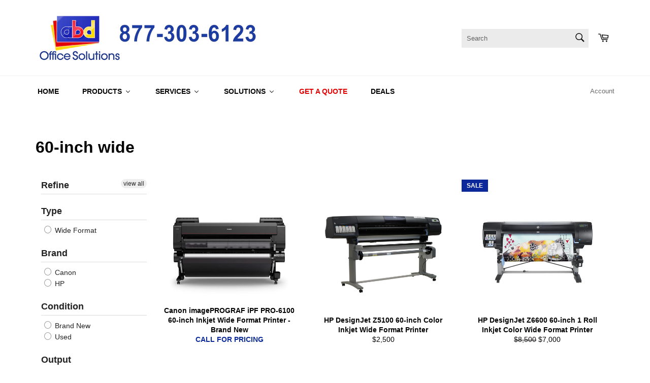

--- FILE ---
content_type: text/html; charset=utf-8
request_url: https://www.abdofficesolutions.com/collections/60-inch-wide
body_size: 24295
content:
<!doctype html>
<!--[if IE 9]> <html class="ie9 no-js" lang="en"> <![endif]-->
<!--[if (gt IE 9)|!(IE)]><!--> <html class="no-js" lang="en"> <!--<![endif]-->
<head>
<!-- Leveraging Browser Caching --><meta http-equiv="Cache-Control" content="public">
<meta http-equiv="Cache-Control" content="max-age=3600">
<meta http-equiv="Cache-Control" content="must-revalidate">
<meta http-equiv="Expires" content="1 year">
<script>
  window.dataLayer = window.dataLayer || [];
  function gtag(){dataLayer.push(arguments);}
  gtag('js', new Date());

  gtag('config', 'AW-1063073955');
</script>
  <script>
  gtag('event', 'page_view', {
    'send_to': 'AW-1063073955',
    'value': 'replace with value',
    'items': [{
      'id': 'replace with value',
      'google_business_vertical': 'retail'
    }, {
      'id': 'replace with value',
      'location_id': 'replace with value',
      'google_business_vertical': 'custom'
    }]
  });
</script>
  <meta name="google-site-verification" content="UNjSZ0bkpzCpSEt7Le6d_VXIJAgoYriHlsmJ8hqsUHs" />
  <meta name="google-site-verification" content="p5TsYH7kYihDoL-lcghHNnWSaddZMz11w2n-tmeWXR8" />
  <meta name="msvalidate.01" content="2C40A392148836849B4658B427F7FEA4" />
<script>
  (function(i,s,o,g,r,a,m){i['GoogleAnalyticsObject']=r;i[r]=i[r]||function(){
  (i[r].q=i[r].q||[]).push(arguments)},i[r].l=1*new Date();a=s.createElement(o),
  m=s.getElementsByTagName(o)[0];a.async=1;a.src=g;m.parentNode.insertBefore(a,m)
  })(window,document,'script','https://www.google-analytics.com/analytics.js','ga');

  ga('create', 'UA-37883414-1', 'auto');
  ga('send', 'pageview');

</script>    

  <meta charset="utf-8">
  <meta http-equiv="X-UA-Compatible" content="IE=edge,chrome=1">
  <meta name="viewport" content="width=device-width,initial-scale=1">
  <meta name="theme-color" content="#ffffff">

  
    <link rel="shortcut icon" href="//www.abdofficesolutions.com/cdn/shop/files/ABD_Watermark_227433e1-f6fb-4022-9bfb-935c405972a1_32x32.png?v=1614753808" type="image/png">
  

  <link rel="canonical" href="https://www.abdofficesolutions.com/collections/60-inch-wide">
  <title>
  60-inch wide &ndash; ABD Office Solutions, Inc.
  </title>

  

  <!-- /snippets/social-meta-tags.liquid -->




<meta property="og:site_name" content="ABD Office Solutions, Inc.">
<meta property="og:url" content="https://www.abdofficesolutions.com/collections/60-inch-wide">
<meta property="og:title" content="60-inch wide">
<meta property="og:type" content="product.group">
<meta property="og:description" content="ABD Office Solutions is the leading provider of printers and copiers in Corona with over 30 years of experience in the Office Equipment Industry. Shop now!">





  <meta name="twitter:site" content="@abdoffice?lang=en">

<meta name="twitter:card" content="summary_large_image">
<meta name="twitter:title" content="60-inch wide">
<meta name="twitter:description" content="ABD Office Solutions is the leading provider of printers and copiers in Corona with over 30 years of experience in the Office Equipment Industry. Shop now!">

  
  
  
  <script>
    document.documentElement.className = document.documentElement.className.replace('no-js', 'js');
  </script>

  <link href="//www.abdofficesolutions.com/cdn/shop/t/77/assets/theme.scss.css?v=118814576504408218731761337095" rel="stylesheet" type="text/css" media="all" />
  



  <script>
    window.theme = window.theme || {};

    theme.strings = {
      stockAvailable: "1 available",
      addToCart: "Add to Cart",
      soldOut: "Call for Pricing",
      unavailable: "Unavailable",
      noStockAvailable: "The item could not be added to your cart because there are not enough in stock.",
      willNotShipUntil: "Will not ship until [date]",
      willBeInStockAfter: "Will be in stock after [date]",
      totalCartDiscount: "You're saving [savings]",
      addressError: "Error looking up that address",
      addressNoResults: "No results for that address",
      addressQueryLimit: "You have exceeded the Google API usage limit. Consider upgrading to a \u003ca href=\"https:\/\/developers.google.com\/maps\/premium\/usage-limits\"\u003ePremium Plan\u003c\/a\u003e.",
      authError: "There was a problem authenticating your Google Maps API Key."
    };
  </script>

  <!--[if (gt IE 9)|!(IE)]><!--><script src="//www.abdofficesolutions.com/cdn/shop/t/77/assets/lazysizes.min.js?v=56045284683979784691761329847" async="async"></script><!--<![endif]-->
  <!--[if lte IE 9]><script src="//www.abdofficesolutions.com/cdn/shop/t/77/assets/lazysizes.min.js?v=56045284683979784691761329847"></script><![endif]-->

  

  <!--[if (gt IE 9)|!(IE)]><!--><script src="//www.abdofficesolutions.com/cdn/shop/t/77/assets/vendor.js?v=39418018684300761971761329847" defer="defer"></script><!--<![endif]-->
  <!--[if lt IE 9]><script src="//www.abdofficesolutions.com/cdn/shop/t/77/assets/vendor.js?v=39418018684300761971761329847"></script><![endif]-->

  

  <!--[if (gt IE 9)|!(IE)]><!--><script src="//www.abdofficesolutions.com/cdn/shop/t/77/assets/theme.js?v=180681904821993108841761329847" defer="defer"></script><!--<![endif]-->
  <!--[if lte IE 9]><script src="//www.abdofficesolutions.com/cdn/shop/t/77/assets/theme.js?v=180681904821993108841761329847"></script><![endif]-->

  
  
  

  <!-- Avada Email Marketing Script -->
 

<script>window.AVADA_EM_POPUP_CACHE = 1637261799715;window.AVADA_EM_PUSH_CACHE = 1637259886150;</script>








        <script>
            const date = new Date();
            window.AVADA_EM = window.AVADA_EM || {};
            window.AVADA_EM.template = "collection";
            window.AVADA_EM.shopId = '1mx55VAHcEhhd5HIIjQl';
            const params = new URL(document.location).searchParams;
            if (params.get('_avde') && params.get('redirectUrl')) {
              window.location.replace(params.get('redirectUrl'));
            }
            window.AVADA_EM.isTrackingEnabled = false;
            window.AVADA_EM.cart = {"note":null,"attributes":{},"original_total_price":0,"total_price":0,"total_discount":0,"total_weight":0.0,"item_count":0,"items":[],"requires_shipping":false,"currency":"USD","items_subtotal_price":0,"cart_level_discount_applications":[],"checkout_charge_amount":0};
        </script>
  <!-- /Avada Email Marketing Script -->

<script>window.performance && window.performance.mark && window.performance.mark('shopify.content_for_header.start');</script><meta name="google-site-verification" content="p5TsYH7kYihDoL-lcghHNnWSaddZMz11w2n-tmeWXR8">
<meta id="shopify-digital-wallet" name="shopify-digital-wallet" content="/15569563/digital_wallets/dialog">
<meta name="shopify-checkout-api-token" content="153a8b51a6addc69f07e9d3d6a7f6ce0">
<meta id="in-context-paypal-metadata" data-shop-id="15569563" data-venmo-supported="false" data-environment="production" data-locale="en_US" data-paypal-v4="true" data-currency="USD">
<link rel="alternate" type="application/atom+xml" title="Feed" href="/collections/60-inch-wide.atom" />
<link rel="alternate" type="application/json+oembed" href="https://www.abdofficesolutions.com/collections/60-inch-wide.oembed">
<script async="async" src="/checkouts/internal/preloads.js?locale=en-US"></script>
<link rel="preconnect" href="https://shop.app" crossorigin="anonymous">
<script async="async" src="https://shop.app/checkouts/internal/preloads.js?locale=en-US&shop_id=15569563" crossorigin="anonymous"></script>
<script id="apple-pay-shop-capabilities" type="application/json">{"shopId":15569563,"countryCode":"US","currencyCode":"USD","merchantCapabilities":["supports3DS"],"merchantId":"gid:\/\/shopify\/Shop\/15569563","merchantName":"ABD Office Solutions, Inc.","requiredBillingContactFields":["postalAddress","email","phone"],"requiredShippingContactFields":["postalAddress","email","phone"],"shippingType":"shipping","supportedNetworks":["visa","masterCard","amex","discover","elo","jcb"],"total":{"type":"pending","label":"ABD Office Solutions, Inc.","amount":"1.00"},"shopifyPaymentsEnabled":true,"supportsSubscriptions":true}</script>
<script id="shopify-features" type="application/json">{"accessToken":"153a8b51a6addc69f07e9d3d6a7f6ce0","betas":["rich-media-storefront-analytics"],"domain":"www.abdofficesolutions.com","predictiveSearch":true,"shopId":15569563,"locale":"en"}</script>
<script>var Shopify = Shopify || {};
Shopify.shop = "abdofficesolutions.myshopify.com";
Shopify.locale = "en";
Shopify.currency = {"active":"USD","rate":"1.0"};
Shopify.country = "US";
Shopify.theme = {"name":"Latest Theme - Item Condition Enhancements (10\/24)","id":135439319103,"schema_name":"Venture","schema_version":"4.3.0","theme_store_id":775,"role":"main"};
Shopify.theme.handle = "null";
Shopify.theme.style = {"id":null,"handle":null};
Shopify.cdnHost = "www.abdofficesolutions.com/cdn";
Shopify.routes = Shopify.routes || {};
Shopify.routes.root = "/";</script>
<script type="module">!function(o){(o.Shopify=o.Shopify||{}).modules=!0}(window);</script>
<script>!function(o){function n(){var o=[];function n(){o.push(Array.prototype.slice.apply(arguments))}return n.q=o,n}var t=o.Shopify=o.Shopify||{};t.loadFeatures=n(),t.autoloadFeatures=n()}(window);</script>
<script>
  window.ShopifyPay = window.ShopifyPay || {};
  window.ShopifyPay.apiHost = "shop.app\/pay";
  window.ShopifyPay.redirectState = null;
</script>
<script id="shop-js-analytics" type="application/json">{"pageType":"collection"}</script>
<script defer="defer" async type="module" src="//www.abdofficesolutions.com/cdn/shopifycloud/shop-js/modules/v2/client.init-shop-cart-sync_C5BV16lS.en.esm.js"></script>
<script defer="defer" async type="module" src="//www.abdofficesolutions.com/cdn/shopifycloud/shop-js/modules/v2/chunk.common_CygWptCX.esm.js"></script>
<script type="module">
  await import("//www.abdofficesolutions.com/cdn/shopifycloud/shop-js/modules/v2/client.init-shop-cart-sync_C5BV16lS.en.esm.js");
await import("//www.abdofficesolutions.com/cdn/shopifycloud/shop-js/modules/v2/chunk.common_CygWptCX.esm.js");

  window.Shopify.SignInWithShop?.initShopCartSync?.({"fedCMEnabled":true,"windoidEnabled":true});

</script>
<script>
  window.Shopify = window.Shopify || {};
  if (!window.Shopify.featureAssets) window.Shopify.featureAssets = {};
  window.Shopify.featureAssets['shop-js'] = {"shop-cart-sync":["modules/v2/client.shop-cart-sync_ZFArdW7E.en.esm.js","modules/v2/chunk.common_CygWptCX.esm.js"],"init-fed-cm":["modules/v2/client.init-fed-cm_CmiC4vf6.en.esm.js","modules/v2/chunk.common_CygWptCX.esm.js"],"shop-button":["modules/v2/client.shop-button_tlx5R9nI.en.esm.js","modules/v2/chunk.common_CygWptCX.esm.js"],"shop-cash-offers":["modules/v2/client.shop-cash-offers_DOA2yAJr.en.esm.js","modules/v2/chunk.common_CygWptCX.esm.js","modules/v2/chunk.modal_D71HUcav.esm.js"],"init-windoid":["modules/v2/client.init-windoid_sURxWdc1.en.esm.js","modules/v2/chunk.common_CygWptCX.esm.js"],"shop-toast-manager":["modules/v2/client.shop-toast-manager_ClPi3nE9.en.esm.js","modules/v2/chunk.common_CygWptCX.esm.js"],"init-shop-email-lookup-coordinator":["modules/v2/client.init-shop-email-lookup-coordinator_B8hsDcYM.en.esm.js","modules/v2/chunk.common_CygWptCX.esm.js"],"init-shop-cart-sync":["modules/v2/client.init-shop-cart-sync_C5BV16lS.en.esm.js","modules/v2/chunk.common_CygWptCX.esm.js"],"avatar":["modules/v2/client.avatar_BTnouDA3.en.esm.js"],"pay-button":["modules/v2/client.pay-button_FdsNuTd3.en.esm.js","modules/v2/chunk.common_CygWptCX.esm.js"],"init-customer-accounts":["modules/v2/client.init-customer-accounts_DxDtT_ad.en.esm.js","modules/v2/client.shop-login-button_C5VAVYt1.en.esm.js","modules/v2/chunk.common_CygWptCX.esm.js","modules/v2/chunk.modal_D71HUcav.esm.js"],"init-shop-for-new-customer-accounts":["modules/v2/client.init-shop-for-new-customer-accounts_ChsxoAhi.en.esm.js","modules/v2/client.shop-login-button_C5VAVYt1.en.esm.js","modules/v2/chunk.common_CygWptCX.esm.js","modules/v2/chunk.modal_D71HUcav.esm.js"],"shop-login-button":["modules/v2/client.shop-login-button_C5VAVYt1.en.esm.js","modules/v2/chunk.common_CygWptCX.esm.js","modules/v2/chunk.modal_D71HUcav.esm.js"],"init-customer-accounts-sign-up":["modules/v2/client.init-customer-accounts-sign-up_CPSyQ0Tj.en.esm.js","modules/v2/client.shop-login-button_C5VAVYt1.en.esm.js","modules/v2/chunk.common_CygWptCX.esm.js","modules/v2/chunk.modal_D71HUcav.esm.js"],"shop-follow-button":["modules/v2/client.shop-follow-button_Cva4Ekp9.en.esm.js","modules/v2/chunk.common_CygWptCX.esm.js","modules/v2/chunk.modal_D71HUcav.esm.js"],"checkout-modal":["modules/v2/client.checkout-modal_BPM8l0SH.en.esm.js","modules/v2/chunk.common_CygWptCX.esm.js","modules/v2/chunk.modal_D71HUcav.esm.js"],"lead-capture":["modules/v2/client.lead-capture_Bi8yE_yS.en.esm.js","modules/v2/chunk.common_CygWptCX.esm.js","modules/v2/chunk.modal_D71HUcav.esm.js"],"shop-login":["modules/v2/client.shop-login_D6lNrXab.en.esm.js","modules/v2/chunk.common_CygWptCX.esm.js","modules/v2/chunk.modal_D71HUcav.esm.js"],"payment-terms":["modules/v2/client.payment-terms_CZxnsJam.en.esm.js","modules/v2/chunk.common_CygWptCX.esm.js","modules/v2/chunk.modal_D71HUcav.esm.js"]};
</script>
<script>(function() {
  var isLoaded = false;
  function asyncLoad() {
    if (isLoaded) return;
    isLoaded = true;
    var urls = ["\/\/www.powr.io\/powr.js?powr-token=abdofficesolutions.myshopify.com\u0026external-type=shopify\u0026shop=abdofficesolutions.myshopify.com","https:\/\/embed.tawk.to\/widget-script\/581a61358fe702416d71f2d1\/default.js?shop=abdofficesolutions.myshopify.com","\/\/cdn.ywxi.net\/js\/partner-shopify.js?shop=abdofficesolutions.myshopify.com","\/\/shopify.privy.com\/widget.js?shop=abdofficesolutions.myshopify.com","https:\/\/widget-api-ng.yeps.io\/loader\/019252c8-9a41-5b63-98ba-583de47c29d1.js?shop=abdofficesolutions.myshopify.com","https:\/\/rcd.adolab.com\/scripts\/secure.js?shop=abdofficesolutions.myshopify.com","https:\/\/www.skynettechnologies.com\/accessibility\/js\/all-in-one-accessibility-js-widget-minify.js?colorcode=2A3A82\u0026token=\u00265=1727481873\u0026position=bottom_left\u0026icontype=aioa-icon-type-1\u0026iconsize=aioa-medium-icon\u0026shop=abdofficesolutions.myshopify.com","https:\/\/app.cpscentral.com\/admside\/js\/Shopify_App\/shopify.js?shop=abdofficesolutions.myshopify.com","https:\/\/app.cpscentral.com\/admside\/js\/Shopify_App\/shopify_cart.js?shop=abdofficesolutions.myshopify.com"];
    for (var i = 0; i < urls.length; i++) {
      var s = document.createElement('script');
      s.type = 'text/javascript';
      s.async = true;
      s.src = urls[i];
      var x = document.getElementsByTagName('script')[0];
      x.parentNode.insertBefore(s, x);
    }
  };
  if(window.attachEvent) {
    window.attachEvent('onload', asyncLoad);
  } else {
    window.addEventListener('load', asyncLoad, false);
  }
})();</script>
<script id="__st">var __st={"a":15569563,"offset":-28800,"reqid":"da78233c-1ce1-4b97-8a3e-ce55e1ab5907-1768671690","pageurl":"www.abdofficesolutions.com\/collections\/60-inch-wide","u":"c4f1679ca69d","p":"collection","rtyp":"collection","rid":166446989375};</script>
<script>window.ShopifyPaypalV4VisibilityTracking = true;</script>
<script id="captcha-bootstrap">!function(){'use strict';const t='contact',e='account',n='new_comment',o=[[t,t],['blogs',n],['comments',n],[t,'customer']],c=[[e,'customer_login'],[e,'guest_login'],[e,'recover_customer_password'],[e,'create_customer']],r=t=>t.map((([t,e])=>`form[action*='/${t}']:not([data-nocaptcha='true']) input[name='form_type'][value='${e}']`)).join(','),a=t=>()=>t?[...document.querySelectorAll(t)].map((t=>t.form)):[];function s(){const t=[...o],e=r(t);return a(e)}const i='password',u='form_key',d=['recaptcha-v3-token','g-recaptcha-response','h-captcha-response',i],f=()=>{try{return window.sessionStorage}catch{return}},m='__shopify_v',_=t=>t.elements[u];function p(t,e,n=!1){try{const o=window.sessionStorage,c=JSON.parse(o.getItem(e)),{data:r}=function(t){const{data:e,action:n}=t;return t[m]||n?{data:e,action:n}:{data:t,action:n}}(c);for(const[e,n]of Object.entries(r))t.elements[e]&&(t.elements[e].value=n);n&&o.removeItem(e)}catch(o){console.error('form repopulation failed',{error:o})}}const l='form_type',E='cptcha';function T(t){t.dataset[E]=!0}const w=window,h=w.document,L='Shopify',v='ce_forms',y='captcha';let A=!1;((t,e)=>{const n=(g='f06e6c50-85a8-45c8-87d0-21a2b65856fe',I='https://cdn.shopify.com/shopifycloud/storefront-forms-hcaptcha/ce_storefront_forms_captcha_hcaptcha.v1.5.2.iife.js',D={infoText:'Protected by hCaptcha',privacyText:'Privacy',termsText:'Terms'},(t,e,n)=>{const o=w[L][v],c=o.bindForm;if(c)return c(t,g,e,D).then(n);var r;o.q.push([[t,g,e,D],n]),r=I,A||(h.body.append(Object.assign(h.createElement('script'),{id:'captcha-provider',async:!0,src:r})),A=!0)});var g,I,D;w[L]=w[L]||{},w[L][v]=w[L][v]||{},w[L][v].q=[],w[L][y]=w[L][y]||{},w[L][y].protect=function(t,e){n(t,void 0,e),T(t)},Object.freeze(w[L][y]),function(t,e,n,w,h,L){const[v,y,A,g]=function(t,e,n){const i=e?o:[],u=t?c:[],d=[...i,...u],f=r(d),m=r(i),_=r(d.filter((([t,e])=>n.includes(e))));return[a(f),a(m),a(_),s()]}(w,h,L),I=t=>{const e=t.target;return e instanceof HTMLFormElement?e:e&&e.form},D=t=>v().includes(t);t.addEventListener('submit',(t=>{const e=I(t);if(!e)return;const n=D(e)&&!e.dataset.hcaptchaBound&&!e.dataset.recaptchaBound,o=_(e),c=g().includes(e)&&(!o||!o.value);(n||c)&&t.preventDefault(),c&&!n&&(function(t){try{if(!f())return;!function(t){const e=f();if(!e)return;const n=_(t);if(!n)return;const o=n.value;o&&e.removeItem(o)}(t);const e=Array.from(Array(32),(()=>Math.random().toString(36)[2])).join('');!function(t,e){_(t)||t.append(Object.assign(document.createElement('input'),{type:'hidden',name:u})),t.elements[u].value=e}(t,e),function(t,e){const n=f();if(!n)return;const o=[...t.querySelectorAll(`input[type='${i}']`)].map((({name:t})=>t)),c=[...d,...o],r={};for(const[a,s]of new FormData(t).entries())c.includes(a)||(r[a]=s);n.setItem(e,JSON.stringify({[m]:1,action:t.action,data:r}))}(t,e)}catch(e){console.error('failed to persist form',e)}}(e),e.submit())}));const S=(t,e)=>{t&&!t.dataset[E]&&(n(t,e.some((e=>e===t))),T(t))};for(const o of['focusin','change'])t.addEventListener(o,(t=>{const e=I(t);D(e)&&S(e,y())}));const B=e.get('form_key'),M=e.get(l),P=B&&M;t.addEventListener('DOMContentLoaded',(()=>{const t=y();if(P)for(const e of t)e.elements[l].value===M&&p(e,B);[...new Set([...A(),...v().filter((t=>'true'===t.dataset.shopifyCaptcha))])].forEach((e=>S(e,t)))}))}(h,new URLSearchParams(w.location.search),n,t,e,['guest_login'])})(!0,!0)}();</script>
<script integrity="sha256-4kQ18oKyAcykRKYeNunJcIwy7WH5gtpwJnB7kiuLZ1E=" data-source-attribution="shopify.loadfeatures" defer="defer" src="//www.abdofficesolutions.com/cdn/shopifycloud/storefront/assets/storefront/load_feature-a0a9edcb.js" crossorigin="anonymous"></script>
<script crossorigin="anonymous" defer="defer" src="//www.abdofficesolutions.com/cdn/shopifycloud/storefront/assets/shopify_pay/storefront-65b4c6d7.js?v=20250812"></script>
<script data-source-attribution="shopify.dynamic_checkout.dynamic.init">var Shopify=Shopify||{};Shopify.PaymentButton=Shopify.PaymentButton||{isStorefrontPortableWallets:!0,init:function(){window.Shopify.PaymentButton.init=function(){};var t=document.createElement("script");t.src="https://www.abdofficesolutions.com/cdn/shopifycloud/portable-wallets/latest/portable-wallets.en.js",t.type="module",document.head.appendChild(t)}};
</script>
<script data-source-attribution="shopify.dynamic_checkout.buyer_consent">
  function portableWalletsHideBuyerConsent(e){var t=document.getElementById("shopify-buyer-consent"),n=document.getElementById("shopify-subscription-policy-button");t&&n&&(t.classList.add("hidden"),t.setAttribute("aria-hidden","true"),n.removeEventListener("click",e))}function portableWalletsShowBuyerConsent(e){var t=document.getElementById("shopify-buyer-consent"),n=document.getElementById("shopify-subscription-policy-button");t&&n&&(t.classList.remove("hidden"),t.removeAttribute("aria-hidden"),n.addEventListener("click",e))}window.Shopify?.PaymentButton&&(window.Shopify.PaymentButton.hideBuyerConsent=portableWalletsHideBuyerConsent,window.Shopify.PaymentButton.showBuyerConsent=portableWalletsShowBuyerConsent);
</script>
<script data-source-attribution="shopify.dynamic_checkout.cart.bootstrap">document.addEventListener("DOMContentLoaded",(function(){function t(){return document.querySelector("shopify-accelerated-checkout-cart, shopify-accelerated-checkout")}if(t())Shopify.PaymentButton.init();else{new MutationObserver((function(e,n){t()&&(Shopify.PaymentButton.init(),n.disconnect())})).observe(document.body,{childList:!0,subtree:!0})}}));
</script>
<link id="shopify-accelerated-checkout-styles" rel="stylesheet" media="screen" href="https://www.abdofficesolutions.com/cdn/shopifycloud/portable-wallets/latest/accelerated-checkout-backwards-compat.css" crossorigin="anonymous">
<style id="shopify-accelerated-checkout-cart">
        #shopify-buyer-consent {
  margin-top: 1em;
  display: inline-block;
  width: 100%;
}

#shopify-buyer-consent.hidden {
  display: none;
}

#shopify-subscription-policy-button {
  background: none;
  border: none;
  padding: 0;
  text-decoration: underline;
  font-size: inherit;
  cursor: pointer;
}

#shopify-subscription-policy-button::before {
  box-shadow: none;
}

      </style>

<script>window.performance && window.performance.mark && window.performance.mark('shopify.content_for_header.end');</script>
<link href="//www.abdofficesolutions.com/cdn/shop/t/77/assets/tipo.alsobought.css?v=70751194417904593921761329847" rel="stylesheet" type="text/css" media="all" /><script src="//www.abdofficesolutions.com/cdn/shop/t/77/assets/tipo.alsobought.js?v=169349791055410835511761329847" type="text/javascript"></script><script>
  window.moneyFormat = "${{amount}}";
  window.shopCurrency = "USD";window.assetsUrl = '//www.abdofficesolutions.com/cdn/shop/t/77/assets/';
  var tipoAlsoBought = new tipoAlsoBought({
    apiUrl: "https://rp.tipo.io",
    hideOutOfStockProducts: false,
    shop: "abdofficesolutions.myshopify.com",
    no_image: "https://cdn.shopify.com/s/images/themes/product-1.png",collection: {id: 166446989375, handle: "60-inch-wide"},page: 'collection',
    cart: {productIds: [], lineItemsIds: []}
  });
</script>

<div id="shopify-section-filter-menu-settings" class="shopify-section"><style type="text/css">
/*  Filter Menu Color and Image Section CSS */</style>
<link href="//www.abdofficesolutions.com/cdn/shop/t/77/assets/filter-menu.scss.css?v=30503560016133581351761337095" rel="stylesheet" type="text/css" media="all" />
<script src="//www.abdofficesolutions.com/cdn/shop/t/77/assets/filter-menu.js?v=178951080475983288571761329847" type="text/javascript"></script>





</div>
  <script src="https://disablerightclick.upsell-apps.com/script_tag.js?shop=abdofficesolutions.myshopify.com"></script>

	
    


  <script type="application/ld+json">
{
  "@context": "https://schema.org",
  "@type": "LocalBusiness",
  "name": "ABD Office Solutions",
  "address": {
    "@type": "PostalAddress",
    "streetAddress": "180 Vander St.",
    "addressLocality": "Corona",
    "addressRegion": "CA",
    "postalCode": "92878",
    "addressCountry": "US"
  },
  "telephone": "+1-951-356-7727",
  "url": "https://www.abdofficesolutions.com",
  "description": "ABD Office Solutions provides high-quality office equipment, including copiers and printers, tailored for businesses in Southern California."
}
</script>

<!-- Google tag (gtag.js) -->
<script async src="https://www.googletagmanager.com/gtag/js?id=AW-1063073955"></script>
<script>
  window.dataLayer = window.dataLayer || [];
  function gtag(){dataLayer.push(arguments);}
  gtag('js', new Date());

  gtag('config', 'AW-1063073955');
</script>

<!-- Event snippet for Google Shopping App Add To Cart conversion page -->
<script>
  gtag('event', 'conversion', {
      'send_to': 'AW-1063073955/zQgJCMjQ7qIBEKPx9PoD',
      'value': 0.0
  });
</script>

<!-- BEGIN app block: shopify://apps/buddha-mega-menu-navigation/blocks/megamenu/dbb4ce56-bf86-4830-9b3d-16efbef51c6f -->
<script>
        var productImageAndPrice = [],
            collectionImages = [],
            articleImages = [],
            mmLivIcons = false,
            mmFlipClock = false,
            mmFixesUseJquery = false,
            mmNumMMI = 6,
            mmSchemaTranslation = {},
            mmMenuStrings =  {"menuStrings":{"default":{"Home":"Home","Products":"Products","Laser Printers":"Laser Printers","Brand New":"Brand New","Kyocera":"Kyocera","Refurbished":"Refurbished","HP":"HP","Ricoh":"Ricoh","Xerox":"Xerox","Copiers and MFPs":"Copiers and MFPs","Canon":"Canon","Konica Minolta":"Konica Minolta","Sharp":"Sharp","Toshiba":"Toshiba","Demo Units":"Demo Units","Large Commercial Printers":"Large Commercial Printers","Wide Format Printers":"Wide Format Printers","Used":"Used","Printer Supplies":"Printer Supplies","KIP":"KIP","Printer Accessories":"Printer Accessories","Services":"Services","Leasing":"Leasing","Rental":"Rental","Copier/Printer Repair Service":"Copier/Printer Repair Service","Remote IT Support":"Remote IT Support","Kyocera Fleet Services":"Kyocera Fleet Services","Order Supplies":"Order Supplies","Free On-Site Repair Estimate (Promo)":"Free On-Site Repair Estimate (Promo)","Meter Reading Service":"Meter Reading Service","Wholesale":"Wholesale","Solutions":"Solutions","Fleet Management":"Fleet Management","Managed Document Services":"Managed Document Services","Tiered Color System":"Tiered Color System","Unlimited Printing":"Unlimited Printing","Industry Solutions":"Industry Solutions","Get a Quote":"Get a Quote","DEALS":"DEALS"}},"additional":{"default":{}}} ,
            mmShopLocale = "en",
            mmShopLocaleCollectionsRoute = "/collections",
            mmSchemaDesignJSON = [{"action":"menu-select","value":"mm-automatic"},{"action":"design","setting":"font_family","value":"Default"},{"action":"design","setting":"font_size","value":"13px"},{"action":"design","setting":"text_color","value":"#222222"},{"action":"design","setting":"link_hover_color","value":"#0da19a"},{"action":"design","setting":"link_color","value":"#4e4e4e"},{"action":"design","setting":"background_hover_color","value":"#f9f9f9"},{"action":"design","setting":"background_color","value":"#ffffff"},{"action":"design","setting":"price_color","value":"#0da19a"},{"action":"design","setting":"contact_right_btn_text_color","value":"#ffffff"},{"action":"design","setting":"contact_right_btn_bg_color","value":"#213236"},{"action":"design","setting":"contact_left_bg_color","value":"#213236"},{"action":"design","setting":"contact_left_alt_color","value":"#943d16"},{"action":"design","setting":"contact_left_text_color","value":"#f1f1f0"},{"action":"design","setting":"addtocart_enable","value":"true"},{"action":"design","setting":"addtocart_text_color","value":"#333333"},{"action":"design","setting":"addtocart_background_color","value":"#ffffff"},{"action":"design","setting":"addtocart_text_hover_color","value":"#ffffff"},{"action":"design","setting":"addtocart_background_hover_color","value":"#0da19a"},{"action":"design","setting":"countdown_color","value":"#ffffff"},{"action":"design","setting":"countdown_background_color","value":"#333333"},{"action":"design","setting":"vertical_font_family","value":"Default"},{"action":"design","setting":"vertical_font_size","value":"13px"},{"action":"design","setting":"vertical_text_color","value":"#ffffff"},{"action":"design","setting":"vertical_link_color","value":"#ffffff"},{"action":"design","setting":"vertical_link_hover_color","value":"#ffffff"},{"action":"design","setting":"vertical_price_color","value":"#ffffff"},{"action":"design","setting":"vertical_contact_right_btn_text_color","value":"#ffffff"},{"action":"design","setting":"vertical_addtocart_enable","value":"true"},{"action":"design","setting":"vertical_addtocart_text_color","value":"#ffffff"},{"action":"design","setting":"vertical_countdown_color","value":"#ffffff"},{"action":"design","setting":"vertical_countdown_background_color","value":"#333333"},{"action":"design","setting":"vertical_background_color","value":"#1f2021"},{"action":"design","setting":"vertical_addtocart_background_color","value":"#5f5858"},{"action":"design","setting":"vertical_contact_right_btn_bg_color","value":"#444444"},{"action":"design","setting":"vertical_contact_left_alt_color","value":"#444444"}],
            mmDomChangeSkipUl = "",
            buddhaMegaMenuShop = "abdofficesolutions.myshopify.com",
            mmWireframeCompression = "0",
            mmExtensionAssetUrl = "https://cdn.shopify.com/extensions/019abe06-4a3f-7763-88da-170e1b54169b/mega-menu-151/assets/";var bestSellersHTML = '';var newestProductsHTML = '';/* get link lists api */
        var linkLists={"main-menu" : {"title":"Main Menu", "items":["/","/collections/all","/pages/services","/pages/order-printer-supplies","/pages/copiers-printers-deals",]},"footer" : {"title":"About Us", "items":["/pages/about-us","/pages/contact-us","/blogs/news","/pages/mission-and-vision","/pages/our-solutions-approach","/pages/our-refurbishing-process","/pages/shipping-policies","/pages/privacy-policy","/pages/terms-conditions","/pages/data-sharing-opt-out",]},"customer-service" : {"title":"Customer Service", "items":["/pages/contact-us",]},"quick-links" : {"title":"Quick Links", "items":["/pages/free-copier-upgrade","/pages/copier-referral-program","/pages/deals-discounts","/collections/printers-on-sale","/pages/wholesale","/pages/store-policies","https://www.abdofficesolutions.com/pages/support","/pages/printer-acronyms","/apps/help-center",]},"top-brands" : {"title":"Top Brands", "items":["/collections/refurbished-sharp-multifunction-printers-copiers","/collections/refurbished-sharp-multifunction-printers-copiers","/collections/refurbished-toshiba-copiers-multifunction-printers","/collections/refurbished-ricoh-copiers-multifunction-printers",]},"shop-copiers" : {"title":"Copiers", "items":["/collections/refurbished-xerox-multifunction-printers-copiers","/collections/refurbished-sharp-multifunction-printers-copiers","/collections/refurbished-toshiba-copiers-multifunction-printers","/collections/refurbished-ricoh-copiers-multifunction-printers","/collections/refurbished-canon-copiers-multifunction-printers","/collections/refurbished-konica-minolta-copiers-printers",]},"customer-account-main-menu" : {"title":"Customer account main menu", "items":["/","https://shopify.com/15569563/account/orders?locale=en&amp;region_country=US",]},};/*ENDPARSE*/

        

        /* set product prices *//* get the collection images *//* get the article images *//* customer fixes */
        var mmThemeFixesAfter = function(){ if (tempMenuObject.u.querySelector(".site-nav--active.buddha-menu-item") == null) { mmForEach(tempMenuObject.u, ".buddha-menu-item", function(el){ el.classList.add("site-nav--active"); }); } mmAddStyle(" .horizontal-mega-menu { white-space: normal; } ", "themeScript"); }; 
        

        var mmWireframe = {"html" : "<li role=\"none\" class=\"buddha-menu-item\" itemId=\"XYtZd\"  ><a data-href=\"/\" href=\"/\" aria-label=\"Home\" data-no-instant=\"\" onclick=\"mmGoToPage(this, event); return false;\" role=\"menuitem\"  ><span class=\"mm-title\">Home</span></a></li><li role=\"none\" class=\"buddha-menu-item\" itemId=\"LoOh0\"  ><a data-href=\"/collections/all\" href=\"/collections/all\" aria-label=\"Products\" data-no-instant=\"\" onclick=\"mmGoToPage(this, event); return false;\" role=\"menuitem\"  ><span class=\"mm-title\">Products</span><i class=\"mm-arrow mm-angle-down\" aria-hidden=\"true\"></i><span class=\"toggle-menu-btn\" style=\"display:none;\" title=\"Toggle menu\" onclick=\"return toggleSubmenu(this)\"><span class=\"mm-arrow-icon\"><span class=\"bar-one\"></span><span class=\"bar-two\"></span></span></span></a><ul class=\"mm-submenu tree  small \" role=\"menu\"><li data-href=\"/collections/laser-printers\" href=\"/collections/laser-printers\" aria-label=\"Laser Printers\" data-no-instant=\"\" onclick=\"mmGoToPage(this, event); return false;\" role=\"menuitem\"  ><a data-href=\"/collections/laser-printers\" href=\"/collections/laser-printers\" aria-label=\"Laser Printers\" data-no-instant=\"\" onclick=\"mmGoToPage(this, event); return false;\" role=\"menuitem\"  ><span class=\"mm-title\">Laser Printers</span><i class=\"mm-arrow mm-angle-down\" aria-hidden=\"true\"></i><span class=\"toggle-menu-btn\" style=\"display:none;\" title=\"Toggle menu\" onclick=\"return toggleSubmenu(this)\"><span class=\"mm-arrow-icon\"><span class=\"bar-one\"></span><span class=\"bar-two\"></span></span></span></a><ul class=\"mm-submenu tree  small \" role=\"menu\"><li data-href=\"/collections/brand-new-printers\" href=\"/collections/brand-new-printers\" aria-label=\"Brand New\" data-no-instant=\"\" onclick=\"mmGoToPage(this, event); return false;\" role=\"menuitem\"  ><a data-href=\"/collections/brand-new-printers\" href=\"/collections/brand-new-printers\" aria-label=\"Brand New\" data-no-instant=\"\" onclick=\"mmGoToPage(this, event); return false;\" role=\"menuitem\"  ><span class=\"mm-title\">Brand New</span><i class=\"mm-arrow mm-angle-down\" aria-hidden=\"true\"></i><span class=\"toggle-menu-btn\" style=\"display:none;\" title=\"Toggle menu\" onclick=\"return toggleSubmenu(this)\"><span class=\"mm-arrow-icon\"><span class=\"bar-one\"></span><span class=\"bar-two\"></span></span></span></a><ul class=\"mm-submenu tree  small mm-last-level\" role=\"menu\"><li data-href=\"/collections/brand-new-kyocera-printers\" href=\"/collections/brand-new-kyocera-printers\" aria-label=\"Kyocera\" data-no-instant=\"\" onclick=\"mmGoToPage(this, event); return false;\" role=\"menuitem\"  ><a data-href=\"/collections/brand-new-kyocera-printers\" href=\"/collections/brand-new-kyocera-printers\" aria-label=\"Kyocera\" data-no-instant=\"\" onclick=\"mmGoToPage(this, event); return false;\" role=\"menuitem\"  ><span class=\"mm-title\">Kyocera</span></a></li></ul></li><li data-href=\"/collections/refurbished-printers\" href=\"/collections/refurbished-printers\" aria-label=\"Refurbished\" data-no-instant=\"\" onclick=\"mmGoToPage(this, event); return false;\" role=\"menuitem\"  ><a data-href=\"/collections/refurbished-printers\" href=\"/collections/refurbished-printers\" aria-label=\"Refurbished\" data-no-instant=\"\" onclick=\"mmGoToPage(this, event); return false;\" role=\"menuitem\"  ><span class=\"mm-title\">Refurbished</span><i class=\"mm-arrow mm-angle-down\" aria-hidden=\"true\"></i><span class=\"toggle-menu-btn\" style=\"display:none;\" title=\"Toggle menu\" onclick=\"return toggleSubmenu(this)\"><span class=\"mm-arrow-icon\"><span class=\"bar-one\"></span><span class=\"bar-two\"></span></span></span></a><ul class=\"mm-submenu tree  small mm-last-level\" role=\"menu\"><li data-href=\"/collections/refurbished-hp-laser-printers\" href=\"/collections/refurbished-hp-laser-printers\" aria-label=\"HP\" data-no-instant=\"\" onclick=\"mmGoToPage(this, event); return false;\" role=\"menuitem\"  ><a data-href=\"/collections/refurbished-hp-laser-printers\" href=\"/collections/refurbished-hp-laser-printers\" aria-label=\"HP\" data-no-instant=\"\" onclick=\"mmGoToPage(this, event); return false;\" role=\"menuitem\"  ><span class=\"mm-title\">HP</span></a></li><li data-href=\"/collections/refurbished-kyocera-laser-printers\" href=\"/collections/refurbished-kyocera-laser-printers\" aria-label=\"Kyocera\" data-no-instant=\"\" onclick=\"mmGoToPage(this, event); return false;\" role=\"menuitem\"  ><a data-href=\"/collections/refurbished-kyocera-laser-printers\" href=\"/collections/refurbished-kyocera-laser-printers\" aria-label=\"Kyocera\" data-no-instant=\"\" onclick=\"mmGoToPage(this, event); return false;\" role=\"menuitem\"  ><span class=\"mm-title\">Kyocera</span></a></li><li data-href=\"/collections/refurbished-ricoh-laser-printers\" href=\"/collections/refurbished-ricoh-laser-printers\" aria-label=\"Ricoh\" data-no-instant=\"\" onclick=\"mmGoToPage(this, event); return false;\" role=\"menuitem\"  ><a data-href=\"/collections/refurbished-ricoh-laser-printers\" href=\"/collections/refurbished-ricoh-laser-printers\" aria-label=\"Ricoh\" data-no-instant=\"\" onclick=\"mmGoToPage(this, event); return false;\" role=\"menuitem\"  ><span class=\"mm-title\">Ricoh</span></a></li><li data-href=\"/collections/refurbished-xerox-laser-printers\" href=\"/collections/refurbished-xerox-laser-printers\" aria-label=\"Xerox\" data-no-instant=\"\" onclick=\"mmGoToPage(this, event); return false;\" role=\"menuitem\"  ><a data-href=\"/collections/refurbished-xerox-laser-printers\" href=\"/collections/refurbished-xerox-laser-printers\" aria-label=\"Xerox\" data-no-instant=\"\" onclick=\"mmGoToPage(this, event); return false;\" role=\"menuitem\"  ><span class=\"mm-title\">Xerox</span></a></li></ul></li></ul></li><li data-href=\"/collections/copiers-multifunction-printers\" href=\"/collections/copiers-multifunction-printers\" aria-label=\"Copiers and MFPs\" data-no-instant=\"\" onclick=\"mmGoToPage(this, event); return false;\" role=\"menuitem\"  ><a data-href=\"/collections/copiers-multifunction-printers\" href=\"/collections/copiers-multifunction-printers\" aria-label=\"Copiers and MFPs\" data-no-instant=\"\" onclick=\"mmGoToPage(this, event); return false;\" role=\"menuitem\"  ><span class=\"mm-title\">Copiers and MFPs</span><i class=\"mm-arrow mm-angle-down\" aria-hidden=\"true\"></i><span class=\"toggle-menu-btn\" style=\"display:none;\" title=\"Toggle menu\" onclick=\"return toggleSubmenu(this)\"><span class=\"mm-arrow-icon\"><span class=\"bar-one\"></span><span class=\"bar-two\"></span></span></span></a><ul class=\"mm-submenu tree  small \" role=\"menu\"><li data-href=\"/collections/brand-new-copiers\" href=\"/collections/brand-new-copiers\" aria-label=\"Brand New\" data-no-instant=\"\" onclick=\"mmGoToPage(this, event); return false;\" role=\"menuitem\"  ><a data-href=\"/collections/brand-new-copiers\" href=\"/collections/brand-new-copiers\" aria-label=\"Brand New\" data-no-instant=\"\" onclick=\"mmGoToPage(this, event); return false;\" role=\"menuitem\"  ><span class=\"mm-title\">Brand New</span><i class=\"mm-arrow mm-angle-down\" aria-hidden=\"true\"></i><span class=\"toggle-menu-btn\" style=\"display:none;\" title=\"Toggle menu\" onclick=\"return toggleSubmenu(this)\"><span class=\"mm-arrow-icon\"><span class=\"bar-one\"></span><span class=\"bar-two\"></span></span></span></a><ul class=\"mm-submenu tree  small mm-last-level\" role=\"menu\"><li data-href=\"/collections/brand-new-kyocera-copiers\" href=\"/collections/brand-new-kyocera-copiers\" aria-label=\"Kyocera\" data-no-instant=\"\" onclick=\"mmGoToPage(this, event); return false;\" role=\"menuitem\"  ><a data-href=\"/collections/brand-new-kyocera-copiers\" href=\"/collections/brand-new-kyocera-copiers\" aria-label=\"Kyocera\" data-no-instant=\"\" onclick=\"mmGoToPage(this, event); return false;\" role=\"menuitem\"  ><span class=\"mm-title\">Kyocera</span></a></li></ul></li><li data-href=\"/collections/refurbished-copiers\" href=\"/collections/refurbished-copiers\" aria-label=\"Refurbished\" data-no-instant=\"\" onclick=\"mmGoToPage(this, event); return false;\" role=\"menuitem\"  ><a data-href=\"/collections/refurbished-copiers\" href=\"/collections/refurbished-copiers\" aria-label=\"Refurbished\" data-no-instant=\"\" onclick=\"mmGoToPage(this, event); return false;\" role=\"menuitem\"  ><span class=\"mm-title\">Refurbished</span><i class=\"mm-arrow mm-angle-down\" aria-hidden=\"true\"></i><span class=\"toggle-menu-btn\" style=\"display:none;\" title=\"Toggle menu\" onclick=\"return toggleSubmenu(this)\"><span class=\"mm-arrow-icon\"><span class=\"bar-one\"></span><span class=\"bar-two\"></span></span></span></a><ul class=\"mm-submenu tree  small mm-last-level\" role=\"menu\"><li data-href=\"/collections/refurbished-canon-copiers-multifunction-printers\" href=\"/collections/refurbished-canon-copiers-multifunction-printers\" aria-label=\"Canon\" data-no-instant=\"\" onclick=\"mmGoToPage(this, event); return false;\" role=\"menuitem\"  ><a data-href=\"/collections/refurbished-canon-copiers-multifunction-printers\" href=\"/collections/refurbished-canon-copiers-multifunction-printers\" aria-label=\"Canon\" data-no-instant=\"\" onclick=\"mmGoToPage(this, event); return false;\" role=\"menuitem\"  ><span class=\"mm-title\">Canon</span></a></li><li data-href=\"/collections/hp-multifunction-printers\" href=\"/collections/hp-multifunction-printers\" aria-label=\"HP\" data-no-instant=\"\" onclick=\"mmGoToPage(this, event); return false;\" role=\"menuitem\"  ><a data-href=\"/collections/hp-multifunction-printers\" href=\"/collections/hp-multifunction-printers\" aria-label=\"HP\" data-no-instant=\"\" onclick=\"mmGoToPage(this, event); return false;\" role=\"menuitem\"  ><span class=\"mm-title\">HP</span></a></li><li data-href=\"/collections/refurbished-ricoh-copiers-multifunction-printers\" href=\"/collections/refurbished-ricoh-copiers-multifunction-printers\" aria-label=\"Ricoh\" data-no-instant=\"\" onclick=\"mmGoToPage(this, event); return false;\" role=\"menuitem\"  ><a data-href=\"/collections/refurbished-ricoh-copiers-multifunction-printers\" href=\"/collections/refurbished-ricoh-copiers-multifunction-printers\" aria-label=\"Ricoh\" data-no-instant=\"\" onclick=\"mmGoToPage(this, event); return false;\" role=\"menuitem\"  ><span class=\"mm-title\">Ricoh</span></a></li><li data-href=\"/collections/refurbished-konica-minolta-copiers-printers\" href=\"/collections/refurbished-konica-minolta-copiers-printers\" aria-label=\"Konica Minolta\" data-no-instant=\"\" onclick=\"mmGoToPage(this, event); return false;\" role=\"menuitem\"  ><a data-href=\"/collections/refurbished-konica-minolta-copiers-printers\" href=\"/collections/refurbished-konica-minolta-copiers-printers\" aria-label=\"Konica Minolta\" data-no-instant=\"\" onclick=\"mmGoToPage(this, event); return false;\" role=\"menuitem\"  ><span class=\"mm-title\">Konica Minolta</span></a></li><li data-href=\"/collections/refurbished-kyocera-copystar-copiers\" href=\"/collections/refurbished-kyocera-copystar-copiers\" aria-label=\"Kyocera\" data-no-instant=\"\" onclick=\"mmGoToPage(this, event); return false;\" role=\"menuitem\"  ><a data-href=\"/collections/refurbished-kyocera-copystar-copiers\" href=\"/collections/refurbished-kyocera-copystar-copiers\" aria-label=\"Kyocera\" data-no-instant=\"\" onclick=\"mmGoToPage(this, event); return false;\" role=\"menuitem\"  ><span class=\"mm-title\">Kyocera</span></a></li><li data-href=\"/collections/refurbished-sharp-multifunction-printers-copiers\" href=\"/collections/refurbished-sharp-multifunction-printers-copiers\" aria-label=\"Sharp\" data-no-instant=\"\" onclick=\"mmGoToPage(this, event); return false;\" role=\"menuitem\"  ><a data-href=\"/collections/refurbished-sharp-multifunction-printers-copiers\" href=\"/collections/refurbished-sharp-multifunction-printers-copiers\" aria-label=\"Sharp\" data-no-instant=\"\" onclick=\"mmGoToPage(this, event); return false;\" role=\"menuitem\"  ><span class=\"mm-title\">Sharp</span></a></li><li data-href=\"/collections/refurbished-toshiba-copiers-multifunction-printers\" href=\"/collections/refurbished-toshiba-copiers-multifunction-printers\" aria-label=\"Toshiba\" data-no-instant=\"\" onclick=\"mmGoToPage(this, event); return false;\" role=\"menuitem\"  ><a data-href=\"/collections/refurbished-toshiba-copiers-multifunction-printers\" href=\"/collections/refurbished-toshiba-copiers-multifunction-printers\" aria-label=\"Toshiba\" data-no-instant=\"\" onclick=\"mmGoToPage(this, event); return false;\" role=\"menuitem\"  ><span class=\"mm-title\">Toshiba</span></a></li><li data-href=\"/collections/refurbished-xerox-multifunction-printers-copiers\" href=\"/collections/refurbished-xerox-multifunction-printers-copiers\" aria-label=\"Xerox\" data-no-instant=\"\" onclick=\"mmGoToPage(this, event); return false;\" role=\"menuitem\"  ><a data-href=\"/collections/refurbished-xerox-multifunction-printers-copiers\" href=\"/collections/refurbished-xerox-multifunction-printers-copiers\" aria-label=\"Xerox\" data-no-instant=\"\" onclick=\"mmGoToPage(this, event); return false;\" role=\"menuitem\"  ><span class=\"mm-title\">Xerox</span></a></li></ul></li><li data-href=\"/collections/demo\" href=\"/collections/demo\" aria-label=\"Demo Units\" data-no-instant=\"\" onclick=\"mmGoToPage(this, event); return false;\" role=\"menuitem\"  ><a data-href=\"/collections/demo\" href=\"/collections/demo\" aria-label=\"Demo Units\" data-no-instant=\"\" onclick=\"mmGoToPage(this, event); return false;\" role=\"menuitem\"  ><span class=\"mm-title\">Demo Units</span><i class=\"mm-arrow mm-angle-down\" aria-hidden=\"true\"></i><span class=\"toggle-menu-btn\" style=\"display:none;\" title=\"Toggle menu\" onclick=\"return toggleSubmenu(this)\"><span class=\"mm-arrow-icon\"><span class=\"bar-one\"></span><span class=\"bar-two\"></span></span></span></a><ul class=\"mm-submenu tree  small mm-last-level\" role=\"menu\"><li data-href=\"/collections/used-sharp-copiers\" href=\"/collections/used-sharp-copiers\" aria-label=\"Sharp\" data-no-instant=\"\" onclick=\"mmGoToPage(this, event); return false;\" role=\"menuitem\"  ><a data-href=\"/collections/used-sharp-copiers\" href=\"/collections/used-sharp-copiers\" aria-label=\"Sharp\" data-no-instant=\"\" onclick=\"mmGoToPage(this, event); return false;\" role=\"menuitem\"  ><span class=\"mm-title\">Sharp</span></a></li><li data-href=\"/collections/used-xerox-copiers\" href=\"/collections/used-xerox-copiers\" aria-label=\"Xerox\" data-no-instant=\"\" onclick=\"mmGoToPage(this, event); return false;\" role=\"menuitem\"  ><a data-href=\"/collections/used-xerox-copiers\" href=\"/collections/used-xerox-copiers\" aria-label=\"Xerox\" data-no-instant=\"\" onclick=\"mmGoToPage(this, event); return false;\" role=\"menuitem\"  ><span class=\"mm-title\">Xerox</span></a></li></ul></li></ul></li><li data-href=\"/collections/commercial-printers\" href=\"/collections/commercial-printers\" aria-label=\"Large Commercial Printers\" data-no-instant=\"\" onclick=\"mmGoToPage(this, event); return false;\" role=\"menuitem\"  ><a data-href=\"/collections/commercial-printers\" href=\"/collections/commercial-printers\" aria-label=\"Large Commercial Printers\" data-no-instant=\"\" onclick=\"mmGoToPage(this, event); return false;\" role=\"menuitem\"  ><span class=\"mm-title\">Large Commercial Printers</span><i class=\"mm-arrow mm-angle-down\" aria-hidden=\"true\"></i><span class=\"toggle-menu-btn\" style=\"display:none;\" title=\"Toggle menu\" onclick=\"return toggleSubmenu(this)\"><span class=\"mm-arrow-icon\"><span class=\"bar-one\"></span><span class=\"bar-two\"></span></span></span></a><ul class=\"mm-submenu tree  small \" role=\"menu\"><li data-href=\"/collections/brand-new-production-printers\" href=\"/collections/brand-new-production-printers\" aria-label=\"Brand New\" data-no-instant=\"\" onclick=\"mmGoToPage(this, event); return false;\" role=\"menuitem\"  ><a data-href=\"/collections/brand-new-production-printers\" href=\"/collections/brand-new-production-printers\" aria-label=\"Brand New\" data-no-instant=\"\" onclick=\"mmGoToPage(this, event); return false;\" role=\"menuitem\"  ><span class=\"mm-title\">Brand New</span><i class=\"mm-arrow mm-angle-down\" aria-hidden=\"true\"></i><span class=\"toggle-menu-btn\" style=\"display:none;\" title=\"Toggle menu\" onclick=\"return toggleSubmenu(this)\"><span class=\"mm-arrow-icon\"><span class=\"bar-one\"></span><span class=\"bar-two\"></span></span></span></a><ul class=\"mm-submenu tree  small mm-last-level\" role=\"menu\"><li data-href=\"/collections/kyocera-production-printers\" href=\"/collections/kyocera-production-printers\" aria-label=\"Kyocera\" data-no-instant=\"\" onclick=\"mmGoToPage(this, event); return false;\" role=\"menuitem\"  ><a data-href=\"/collections/kyocera-production-printers\" href=\"/collections/kyocera-production-printers\" aria-label=\"Kyocera\" data-no-instant=\"\" onclick=\"mmGoToPage(this, event); return false;\" role=\"menuitem\"  ><span class=\"mm-title\">Kyocera</span></a></li></ul></li><li data-href=\"/collections/production\" href=\"/collections/production\" aria-label=\"Refurbished\" data-no-instant=\"\" onclick=\"mmGoToPage(this, event); return false;\" role=\"menuitem\"  ><a data-href=\"/collections/production\" href=\"/collections/production\" aria-label=\"Refurbished\" data-no-instant=\"\" onclick=\"mmGoToPage(this, event); return false;\" role=\"menuitem\"  ><span class=\"mm-title\">Refurbished</span><i class=\"mm-arrow mm-angle-down\" aria-hidden=\"true\"></i><span class=\"toggle-menu-btn\" style=\"display:none;\" title=\"Toggle menu\" onclick=\"return toggleSubmenu(this)\"><span class=\"mm-arrow-icon\"><span class=\"bar-one\"></span><span class=\"bar-two\"></span></span></span></a><ul class=\"mm-submenu tree  small mm-last-level\" role=\"menu\"><li data-href=\"/collections/refurbished-sharp-production-printers-digital-presses\" href=\"/collections/refurbished-sharp-production-printers-digital-presses\" aria-label=\"Sharp\" data-no-instant=\"\" onclick=\"mmGoToPage(this, event); return false;\" role=\"menuitem\"  ><a data-href=\"/collections/refurbished-sharp-production-printers-digital-presses\" href=\"/collections/refurbished-sharp-production-printers-digital-presses\" aria-label=\"Sharp\" data-no-instant=\"\" onclick=\"mmGoToPage(this, event); return false;\" role=\"menuitem\"  ><span class=\"mm-title\">Sharp</span></a></li><li data-href=\"/collections/refurbished-xerox-production-printers-digital-presses\" href=\"/collections/refurbished-xerox-production-printers-digital-presses\" aria-label=\"Xerox\" data-no-instant=\"\" onclick=\"mmGoToPage(this, event); return false;\" role=\"menuitem\"  ><a data-href=\"/collections/refurbished-xerox-production-printers-digital-presses\" href=\"/collections/refurbished-xerox-production-printers-digital-presses\" aria-label=\"Xerox\" data-no-instant=\"\" onclick=\"mmGoToPage(this, event); return false;\" role=\"menuitem\"  ><span class=\"mm-title\">Xerox</span></a></li></ul></li></ul></li><li data-href=\"/collections/wide-format-printers\" href=\"/collections/wide-format-printers\" aria-label=\"Wide Format Printers\" data-no-instant=\"\" onclick=\"mmGoToPage(this, event); return false;\" role=\"menuitem\"  ><a data-href=\"/collections/wide-format-printers\" href=\"/collections/wide-format-printers\" aria-label=\"Wide Format Printers\" data-no-instant=\"\" onclick=\"mmGoToPage(this, event); return false;\" role=\"menuitem\"  ><span class=\"mm-title\">Wide Format Printers</span><i class=\"mm-arrow mm-angle-down\" aria-hidden=\"true\"></i><span class=\"toggle-menu-btn\" style=\"display:none;\" title=\"Toggle menu\" onclick=\"return toggleSubmenu(this)\"><span class=\"mm-arrow-icon\"><span class=\"bar-one\"></span><span class=\"bar-two\"></span></span></span></a><ul class=\"mm-submenu tree  small mm-last-level\" role=\"menu\"><li data-href=\"/collections/brand-new-wide-format-printers\" href=\"/collections/brand-new-wide-format-printers\" aria-label=\"Brand New\" data-no-instant=\"\" onclick=\"mmGoToPage(this, event); return false;\" role=\"menuitem\"  ><a data-href=\"/collections/brand-new-wide-format-printers\" href=\"/collections/brand-new-wide-format-printers\" aria-label=\"Brand New\" data-no-instant=\"\" onclick=\"mmGoToPage(this, event); return false;\" role=\"menuitem\"  ><span class=\"mm-title\">Brand New</span></a></li><li data-href=\"/collections/used-wide-format-printers\" href=\"/collections/used-wide-format-printers\" aria-label=\"Used\" data-no-instant=\"\" onclick=\"mmGoToPage(this, event); return false;\" role=\"menuitem\"  ><a data-href=\"/collections/used-wide-format-printers\" href=\"/collections/used-wide-format-printers\" aria-label=\"Used\" data-no-instant=\"\" onclick=\"mmGoToPage(this, event); return false;\" role=\"menuitem\"  ><span class=\"mm-title\">Used</span></a></li></ul></li><li data-href=\"/collections/supplies\" href=\"/collections/supplies\" aria-label=\"Printer Supplies\" data-no-instant=\"\" onclick=\"mmGoToPage(this, event); return false;\" role=\"menuitem\"  ><a data-href=\"/collections/supplies\" href=\"/collections/supplies\" aria-label=\"Printer Supplies\" data-no-instant=\"\" onclick=\"mmGoToPage(this, event); return false;\" role=\"menuitem\"  ><span class=\"mm-title\">Printer Supplies</span><i class=\"mm-arrow mm-angle-down\" aria-hidden=\"true\"></i><span class=\"toggle-menu-btn\" style=\"display:none;\" title=\"Toggle menu\" onclick=\"return toggleSubmenu(this)\"><span class=\"mm-arrow-icon\"><span class=\"bar-one\"></span><span class=\"bar-two\"></span></span></span></a><ul class=\"mm-submenu tree  small mm-last-level\" role=\"menu\"><li data-href=\"/collections/kip-supplies\" href=\"/collections/kip-supplies\" aria-label=\"KIP\" data-no-instant=\"\" onclick=\"mmGoToPage(this, event); return false;\" role=\"menuitem\"  ><a data-href=\"/collections/kip-supplies\" href=\"/collections/kip-supplies\" aria-label=\"KIP\" data-no-instant=\"\" onclick=\"mmGoToPage(this, event); return false;\" role=\"menuitem\"  ><span class=\"mm-title\">KIP</span></a></li><li data-href=\"/collections/kyocera-supplies\" href=\"/collections/kyocera-supplies\" aria-label=\"Kyocera\" data-no-instant=\"\" onclick=\"mmGoToPage(this, event); return false;\" role=\"menuitem\"  ><a data-href=\"/collections/kyocera-supplies\" href=\"/collections/kyocera-supplies\" aria-label=\"Kyocera\" data-no-instant=\"\" onclick=\"mmGoToPage(this, event); return false;\" role=\"menuitem\"  ><span class=\"mm-title\">Kyocera</span></a></li></ul></li><li data-href=\"/collections/accessories-parts-and-upgrades\" href=\"/collections/accessories-parts-and-upgrades\" aria-label=\"Printer Accessories\" data-no-instant=\"\" onclick=\"mmGoToPage(this, event); return false;\" role=\"menuitem\"  ><a data-href=\"/collections/accessories-parts-and-upgrades\" href=\"/collections/accessories-parts-and-upgrades\" aria-label=\"Printer Accessories\" data-no-instant=\"\" onclick=\"mmGoToPage(this, event); return false;\" role=\"menuitem\"  ><span class=\"mm-title\">Printer Accessories</span><i class=\"mm-arrow mm-angle-down\" aria-hidden=\"true\"></i><span class=\"toggle-menu-btn\" style=\"display:none;\" title=\"Toggle menu\" onclick=\"return toggleSubmenu(this)\"><span class=\"mm-arrow-icon\"><span class=\"bar-one\"></span><span class=\"bar-two\"></span></span></span></a><ul class=\"mm-submenu tree  small mm-last-level\" role=\"menu\"><li data-href=\"/collections/kip-accessories\" href=\"/collections/kip-accessories\" aria-label=\"KIP\" data-no-instant=\"\" onclick=\"mmGoToPage(this, event); return false;\" role=\"menuitem\"  ><a data-href=\"/collections/kip-accessories\" href=\"/collections/kip-accessories\" aria-label=\"KIP\" data-no-instant=\"\" onclick=\"mmGoToPage(this, event); return false;\" role=\"menuitem\"  ><span class=\"mm-title\">KIP</span></a></li><li data-href=\"/collections/kyocera-accessories\" href=\"/collections/kyocera-accessories\" aria-label=\"Kyocera\" data-no-instant=\"\" onclick=\"mmGoToPage(this, event); return false;\" role=\"menuitem\"  ><a data-href=\"/collections/kyocera-accessories\" href=\"/collections/kyocera-accessories\" aria-label=\"Kyocera\" data-no-instant=\"\" onclick=\"mmGoToPage(this, event); return false;\" role=\"menuitem\"  ><span class=\"mm-title\">Kyocera</span></a></li><li data-href=\"/collections/sharp-accessories\" href=\"/collections/sharp-accessories\" aria-label=\"Sharp\" data-no-instant=\"\" onclick=\"mmGoToPage(this, event); return false;\" role=\"menuitem\"  ><a data-href=\"/collections/sharp-accessories\" href=\"/collections/sharp-accessories\" aria-label=\"Sharp\" data-no-instant=\"\" onclick=\"mmGoToPage(this, event); return false;\" role=\"menuitem\"  ><span class=\"mm-title\">Sharp</span></a></li><li data-href=\"/collections/xerox-accessories\" href=\"/collections/xerox-accessories\" aria-label=\"Xerox\" data-no-instant=\"\" onclick=\"mmGoToPage(this, event); return false;\" role=\"menuitem\"  ><a data-href=\"/collections/xerox-accessories\" href=\"/collections/xerox-accessories\" aria-label=\"Xerox\" data-no-instant=\"\" onclick=\"mmGoToPage(this, event); return false;\" role=\"menuitem\"  ><span class=\"mm-title\">Xerox</span></a></li></ul></li></ul></li><li role=\"none\" class=\"buddha-menu-item\" itemId=\"Km5ao\"  ><a data-href=\"/pages/services\" href=\"/pages/services\" aria-label=\"Services\" data-no-instant=\"\" onclick=\"mmGoToPage(this, event); return false;\" role=\"menuitem\"  ><span class=\"mm-title\">Services</span><i class=\"mm-arrow mm-angle-down\" aria-hidden=\"true\"></i><span class=\"toggle-menu-btn\" style=\"display:none;\" title=\"Toggle menu\" onclick=\"return toggleSubmenu(this)\"><span class=\"mm-arrow-icon\"><span class=\"bar-one\"></span><span class=\"bar-two\"></span></span></span></a><ul class=\"mm-submenu tree  small mm-last-level\" role=\"menu\"><li data-href=\"/pages/copier-leasing-services\" href=\"/pages/copier-leasing-services\" aria-label=\"Leasing\" data-no-instant=\"\" onclick=\"mmGoToPage(this, event); return false;\" role=\"menuitem\"  ><a data-href=\"/pages/copier-leasing-services\" href=\"/pages/copier-leasing-services\" aria-label=\"Leasing\" data-no-instant=\"\" onclick=\"mmGoToPage(this, event); return false;\" role=\"menuitem\"  ><span class=\"mm-title\">Leasing</span></a></li><li data-href=\"/pages/copier-printer-rental-services\" href=\"/pages/copier-printer-rental-services\" aria-label=\"Rental\" data-no-instant=\"\" onclick=\"mmGoToPage(this, event); return false;\" role=\"menuitem\"  ><a data-href=\"/pages/copier-printer-rental-services\" href=\"/pages/copier-printer-rental-services\" aria-label=\"Rental\" data-no-instant=\"\" onclick=\"mmGoToPage(this, event); return false;\" role=\"menuitem\"  ><span class=\"mm-title\">Rental</span></a></li><li data-href=\"/pages/copier-repair-service-southern-california\" href=\"/pages/copier-repair-service-southern-california\" aria-label=\"Copier/Printer Repair Service\" data-no-instant=\"\" onclick=\"mmGoToPage(this, event); return false;\" role=\"menuitem\"  ><a data-href=\"/pages/copier-repair-service-southern-california\" href=\"/pages/copier-repair-service-southern-california\" aria-label=\"Copier/Printer Repair Service\" data-no-instant=\"\" onclick=\"mmGoToPage(this, event); return false;\" role=\"menuitem\"  ><span class=\"mm-title\">Copier/Printer Repair Service</span></a></li><li data-href=\"/pages/remote-it-support\" href=\"/pages/remote-it-support\" aria-label=\"Remote IT Support\" data-no-instant=\"\" onclick=\"mmGoToPage(this, event); return false;\" role=\"menuitem\"  ><a data-href=\"/pages/remote-it-support\" href=\"/pages/remote-it-support\" aria-label=\"Remote IT Support\" data-no-instant=\"\" onclick=\"mmGoToPage(this, event); return false;\" role=\"menuitem\"  ><span class=\"mm-title\">Remote IT Support</span></a></li><li data-href=\"/pages/kyocera-fleet-services\" href=\"/pages/kyocera-fleet-services\" aria-label=\"Kyocera Fleet Services\" data-no-instant=\"\" onclick=\"mmGoToPage(this, event); return false;\" role=\"menuitem\"  ><a data-href=\"/pages/kyocera-fleet-services\" href=\"/pages/kyocera-fleet-services\" aria-label=\"Kyocera Fleet Services\" data-no-instant=\"\" onclick=\"mmGoToPage(this, event); return false;\" role=\"menuitem\"  ><span class=\"mm-title\">Kyocera Fleet Services</span></a></li><li data-href=\"/pages/order-printer-supplies\" href=\"/pages/order-printer-supplies\" aria-label=\"Order Supplies\" data-no-instant=\"\" onclick=\"mmGoToPage(this, event); return false;\" role=\"menuitem\"  ><a data-href=\"/pages/order-printer-supplies\" href=\"/pages/order-printer-supplies\" aria-label=\"Order Supplies\" data-no-instant=\"\" onclick=\"mmGoToPage(this, event); return false;\" role=\"menuitem\"  ><span class=\"mm-title\">Order Supplies</span></a></li><li data-href=\"/pages/free-on-site-estimate-evaluation\" href=\"/pages/free-on-site-estimate-evaluation\" aria-label=\"Free On-Site Repair Estimate (Promo)\" data-no-instant=\"\" onclick=\"mmGoToPage(this, event); return false;\" role=\"menuitem\"  ><a data-href=\"/pages/free-on-site-estimate-evaluation\" href=\"/pages/free-on-site-estimate-evaluation\" aria-label=\"Free On-Site Repair Estimate (Promo)\" data-no-instant=\"\" onclick=\"mmGoToPage(this, event); return false;\" role=\"menuitem\"  ><span class=\"mm-title\">Free On-Site Repair Estimate (Promo)</span></a></li><li data-href=\"/pages/copier-printer-meter-reading-service\" href=\"/pages/copier-printer-meter-reading-service\" aria-label=\"Meter Reading Service\" data-no-instant=\"\" onclick=\"mmGoToPage(this, event); return false;\" role=\"menuitem\"  ><a data-href=\"/pages/copier-printer-meter-reading-service\" href=\"/pages/copier-printer-meter-reading-service\" aria-label=\"Meter Reading Service\" data-no-instant=\"\" onclick=\"mmGoToPage(this, event); return false;\" role=\"menuitem\"  ><span class=\"mm-title\">Meter Reading Service</span></a></li><li data-href=\"/pages/wholesale\" href=\"/pages/wholesale\" aria-label=\"Wholesale\" data-no-instant=\"\" onclick=\"mmGoToPage(this, event); return false;\" role=\"menuitem\"  ><a data-href=\"/pages/wholesale\" href=\"/pages/wholesale\" aria-label=\"Wholesale\" data-no-instant=\"\" onclick=\"mmGoToPage(this, event); return false;\" role=\"menuitem\"  ><span class=\"mm-title\">Wholesale</span></a></li></ul></li><li role=\"none\" class=\"buddha-menu-item\" itemId=\"yWrko\"  ><a data-href=\"/pages/document-workflow-solutions\" href=\"/pages/document-workflow-solutions\" aria-label=\"Solutions\" data-no-instant=\"\" onclick=\"mmGoToPage(this, event); return false;\" role=\"menuitem\"  ><span class=\"mm-title\">Solutions</span><i class=\"mm-arrow mm-angle-down\" aria-hidden=\"true\"></i><span class=\"toggle-menu-btn\" style=\"display:none;\" title=\"Toggle menu\" onclick=\"return toggleSubmenu(this)\"><span class=\"mm-arrow-icon\"><span class=\"bar-one\"></span><span class=\"bar-two\"></span></span></span></a><ul class=\"mm-submenu tree  small mm-last-level\" role=\"menu\"><li data-href=\"/pages/printer-fleet-and-fleet-management-services\" href=\"/pages/printer-fleet-and-fleet-management-services\" aria-label=\"Fleet Management\" data-no-instant=\"\" onclick=\"mmGoToPage(this, event); return false;\" role=\"menuitem\"  ><a data-href=\"/pages/printer-fleet-and-fleet-management-services\" href=\"/pages/printer-fleet-and-fleet-management-services\" aria-label=\"Fleet Management\" data-no-instant=\"\" onclick=\"mmGoToPage(this, event); return false;\" role=\"menuitem\"  ><span class=\"mm-title\">Fleet Management</span></a></li><li data-href=\"/pages/managed-document-services\" href=\"/pages/managed-document-services\" aria-label=\"Managed Document Services\" data-no-instant=\"\" onclick=\"mmGoToPage(this, event); return false;\" role=\"menuitem\"  ><a data-href=\"/pages/managed-document-services\" href=\"/pages/managed-document-services\" aria-label=\"Managed Document Services\" data-no-instant=\"\" onclick=\"mmGoToPage(this, event); return false;\" role=\"menuitem\"  ><span class=\"mm-title\">Managed Document Services</span></a></li><li data-href=\"/pages/kyocera-color-tiered-system\" href=\"/pages/kyocera-color-tiered-system\" aria-label=\"Tiered Color System\" data-no-instant=\"\" onclick=\"mmGoToPage(this, event); return false;\" role=\"menuitem\"  ><a data-href=\"/pages/kyocera-color-tiered-system\" href=\"/pages/kyocera-color-tiered-system\" aria-label=\"Tiered Color System\" data-no-instant=\"\" onclick=\"mmGoToPage(this, event); return false;\" role=\"menuitem\"  ><span class=\"mm-title\">Tiered Color System</span></a></li><li data-href=\"/pages/kyocera-unlimited-printing\" href=\"/pages/kyocera-unlimited-printing\" aria-label=\"Unlimited Printing\" data-no-instant=\"\" onclick=\"mmGoToPage(this, event); return false;\" role=\"menuitem\"  ><a data-href=\"/pages/kyocera-unlimited-printing\" href=\"/pages/kyocera-unlimited-printing\" aria-label=\"Unlimited Printing\" data-no-instant=\"\" onclick=\"mmGoToPage(this, event); return false;\" role=\"menuitem\"  ><span class=\"mm-title\">Unlimited Printing</span></a></li><li data-href=\"/pages/industry-solutions\" href=\"/pages/industry-solutions\" aria-label=\"Industry Solutions\" data-no-instant=\"\" onclick=\"mmGoToPage(this, event); return false;\" role=\"menuitem\"  ><a data-href=\"/pages/industry-solutions\" href=\"/pages/industry-solutions\" aria-label=\"Industry Solutions\" data-no-instant=\"\" onclick=\"mmGoToPage(this, event); return false;\" role=\"menuitem\"  ><span class=\"mm-title\">Industry Solutions</span></a></li></ul></li><li role=\"none\" class=\"buddha-menu-item\" itemId=\"ZhDPM\"  ><a data-href=\"/pages/compare-printer-price-quote\" href=\"/pages/compare-printer-price-quote\" aria-label=\"Get a Quote\" data-no-instant=\"\" onclick=\"mmGoToPage(this, event); return false;\" role=\"menuitem\"  ><i class=\"mm-icon static fa fa-none\" aria-hidden=\"true\"></i><span class=\"mm-title\">Get a Quote</span></a></li><li role=\"none\" class=\"buddha-menu-item\" itemId=\"5MnZa\"  ><a data-href=\"/collections/deals\" href=\"/collections/deals\" aria-label=\"DEALS\" data-no-instant=\"\" onclick=\"mmGoToPage(this, event); return false;\" role=\"menuitem\"  ><span class=\"mm-title\">DEALS</span></a></li>" };

        function mmLoadJS(file, async = true) {
            let script = document.createElement("script");
            script.setAttribute("src", file);
            script.setAttribute("data-no-instant", "");
            script.setAttribute("type", "text/javascript");
            script.setAttribute("async", async);
            document.head.appendChild(script);
        }
        function mmLoadCSS(file) {  
            var style = document.createElement('link');
            style.href = file;
            style.type = 'text/css';
            style.rel = 'stylesheet';
            document.head.append(style); 
        }
              
        var mmDisableWhenResIsLowerThan = '';
        var mmLoadResources = (mmDisableWhenResIsLowerThan == '' || mmDisableWhenResIsLowerThan == 0 || (mmDisableWhenResIsLowerThan > 0 && window.innerWidth>=mmDisableWhenResIsLowerThan));
        if (mmLoadResources) {
            /* load resources via js injection */
            mmLoadJS("https://cdn.shopify.com/extensions/019abe06-4a3f-7763-88da-170e1b54169b/mega-menu-151/assets/buddha-megamenu.js");
            
            mmLoadCSS("https://cdn.shopify.com/extensions/019abe06-4a3f-7763-88da-170e1b54169b/mega-menu-151/assets/buddha-megamenu2.css");mmLoadCSS("https://cdn.shopify.com/extensions/019abe06-4a3f-7763-88da-170e1b54169b/mega-menu-151/assets/fontawesome.css");}
    </script><!-- HIDE ORIGINAL MENU --><style id="mmHideOriginalMenuStyle"> #SiteNav {visibility: hidden !important;} </style>
        <script>
            setTimeout(function(){
                var mmHideStyle  = document.querySelector("#mmHideOriginalMenuStyle");
                if (mmHideStyle) mmHideStyle.parentNode.removeChild(mmHideStyle);
            },10000);
        </script>
<!-- END app block --><meta property="og:image" content="https://cdn.shopify.com/s/files/1/1556/9563/files/ABD_Office_Solutions_Logo_5fd2fdee-b80d-468a-b929-5854087c0d03.png?height=628&pad_color=fff&v=1694482283&width=1200" />
<meta property="og:image:secure_url" content="https://cdn.shopify.com/s/files/1/1556/9563/files/ABD_Office_Solutions_Logo_5fd2fdee-b80d-468a-b929-5854087c0d03.png?height=628&pad_color=fff&v=1694482283&width=1200" />
<meta property="og:image:width" content="1200" />
<meta property="og:image:height" content="628" />
<link href="https://monorail-edge.shopifysvc.com" rel="dns-prefetch">
<script>(function(){if ("sendBeacon" in navigator && "performance" in window) {try {var session_token_from_headers = performance.getEntriesByType('navigation')[0].serverTiming.find(x => x.name == '_s').description;} catch {var session_token_from_headers = undefined;}var session_cookie_matches = document.cookie.match(/_shopify_s=([^;]*)/);var session_token_from_cookie = session_cookie_matches && session_cookie_matches.length === 2 ? session_cookie_matches[1] : "";var session_token = session_token_from_headers || session_token_from_cookie || "";function handle_abandonment_event(e) {var entries = performance.getEntries().filter(function(entry) {return /monorail-edge.shopifysvc.com/.test(entry.name);});if (!window.abandonment_tracked && entries.length === 0) {window.abandonment_tracked = true;var currentMs = Date.now();var navigation_start = performance.timing.navigationStart;var payload = {shop_id: 15569563,url: window.location.href,navigation_start,duration: currentMs - navigation_start,session_token,page_type: "collection"};window.navigator.sendBeacon("https://monorail-edge.shopifysvc.com/v1/produce", JSON.stringify({schema_id: "online_store_buyer_site_abandonment/1.1",payload: payload,metadata: {event_created_at_ms: currentMs,event_sent_at_ms: currentMs}}));}}window.addEventListener('pagehide', handle_abandonment_event);}}());</script>
<script id="web-pixels-manager-setup">(function e(e,d,r,n,o){if(void 0===o&&(o={}),!Boolean(null===(a=null===(i=window.Shopify)||void 0===i?void 0:i.analytics)||void 0===a?void 0:a.replayQueue)){var i,a;window.Shopify=window.Shopify||{};var t=window.Shopify;t.analytics=t.analytics||{};var s=t.analytics;s.replayQueue=[],s.publish=function(e,d,r){return s.replayQueue.push([e,d,r]),!0};try{self.performance.mark("wpm:start")}catch(e){}var l=function(){var e={modern:/Edge?\/(1{2}[4-9]|1[2-9]\d|[2-9]\d{2}|\d{4,})\.\d+(\.\d+|)|Firefox\/(1{2}[4-9]|1[2-9]\d|[2-9]\d{2}|\d{4,})\.\d+(\.\d+|)|Chrom(ium|e)\/(9{2}|\d{3,})\.\d+(\.\d+|)|(Maci|X1{2}).+ Version\/(15\.\d+|(1[6-9]|[2-9]\d|\d{3,})\.\d+)([,.]\d+|)( \(\w+\)|)( Mobile\/\w+|) Safari\/|Chrome.+OPR\/(9{2}|\d{3,})\.\d+\.\d+|(CPU[ +]OS|iPhone[ +]OS|CPU[ +]iPhone|CPU IPhone OS|CPU iPad OS)[ +]+(15[._]\d+|(1[6-9]|[2-9]\d|\d{3,})[._]\d+)([._]\d+|)|Android:?[ /-](13[3-9]|1[4-9]\d|[2-9]\d{2}|\d{4,})(\.\d+|)(\.\d+|)|Android.+Firefox\/(13[5-9]|1[4-9]\d|[2-9]\d{2}|\d{4,})\.\d+(\.\d+|)|Android.+Chrom(ium|e)\/(13[3-9]|1[4-9]\d|[2-9]\d{2}|\d{4,})\.\d+(\.\d+|)|SamsungBrowser\/([2-9]\d|\d{3,})\.\d+/,legacy:/Edge?\/(1[6-9]|[2-9]\d|\d{3,})\.\d+(\.\d+|)|Firefox\/(5[4-9]|[6-9]\d|\d{3,})\.\d+(\.\d+|)|Chrom(ium|e)\/(5[1-9]|[6-9]\d|\d{3,})\.\d+(\.\d+|)([\d.]+$|.*Safari\/(?![\d.]+ Edge\/[\d.]+$))|(Maci|X1{2}).+ Version\/(10\.\d+|(1[1-9]|[2-9]\d|\d{3,})\.\d+)([,.]\d+|)( \(\w+\)|)( Mobile\/\w+|) Safari\/|Chrome.+OPR\/(3[89]|[4-9]\d|\d{3,})\.\d+\.\d+|(CPU[ +]OS|iPhone[ +]OS|CPU[ +]iPhone|CPU IPhone OS|CPU iPad OS)[ +]+(10[._]\d+|(1[1-9]|[2-9]\d|\d{3,})[._]\d+)([._]\d+|)|Android:?[ /-](13[3-9]|1[4-9]\d|[2-9]\d{2}|\d{4,})(\.\d+|)(\.\d+|)|Mobile Safari.+OPR\/([89]\d|\d{3,})\.\d+\.\d+|Android.+Firefox\/(13[5-9]|1[4-9]\d|[2-9]\d{2}|\d{4,})\.\d+(\.\d+|)|Android.+Chrom(ium|e)\/(13[3-9]|1[4-9]\d|[2-9]\d{2}|\d{4,})\.\d+(\.\d+|)|Android.+(UC? ?Browser|UCWEB|U3)[ /]?(15\.([5-9]|\d{2,})|(1[6-9]|[2-9]\d|\d{3,})\.\d+)\.\d+|SamsungBrowser\/(5\.\d+|([6-9]|\d{2,})\.\d+)|Android.+MQ{2}Browser\/(14(\.(9|\d{2,})|)|(1[5-9]|[2-9]\d|\d{3,})(\.\d+|))(\.\d+|)|K[Aa][Ii]OS\/(3\.\d+|([4-9]|\d{2,})\.\d+)(\.\d+|)/},d=e.modern,r=e.legacy,n=navigator.userAgent;return n.match(d)?"modern":n.match(r)?"legacy":"unknown"}(),u="modern"===l?"modern":"legacy",c=(null!=n?n:{modern:"",legacy:""})[u],f=function(e){return[e.baseUrl,"/wpm","/b",e.hashVersion,"modern"===e.buildTarget?"m":"l",".js"].join("")}({baseUrl:d,hashVersion:r,buildTarget:u}),m=function(e){var d=e.version,r=e.bundleTarget,n=e.surface,o=e.pageUrl,i=e.monorailEndpoint;return{emit:function(e){var a=e.status,t=e.errorMsg,s=(new Date).getTime(),l=JSON.stringify({metadata:{event_sent_at_ms:s},events:[{schema_id:"web_pixels_manager_load/3.1",payload:{version:d,bundle_target:r,page_url:o,status:a,surface:n,error_msg:t},metadata:{event_created_at_ms:s}}]});if(!i)return console&&console.warn&&console.warn("[Web Pixels Manager] No Monorail endpoint provided, skipping logging."),!1;try{return self.navigator.sendBeacon.bind(self.navigator)(i,l)}catch(e){}var u=new XMLHttpRequest;try{return u.open("POST",i,!0),u.setRequestHeader("Content-Type","text/plain"),u.send(l),!0}catch(e){return console&&console.warn&&console.warn("[Web Pixels Manager] Got an unhandled error while logging to Monorail."),!1}}}}({version:r,bundleTarget:l,surface:e.surface,pageUrl:self.location.href,monorailEndpoint:e.monorailEndpoint});try{o.browserTarget=l,function(e){var d=e.src,r=e.async,n=void 0===r||r,o=e.onload,i=e.onerror,a=e.sri,t=e.scriptDataAttributes,s=void 0===t?{}:t,l=document.createElement("script"),u=document.querySelector("head"),c=document.querySelector("body");if(l.async=n,l.src=d,a&&(l.integrity=a,l.crossOrigin="anonymous"),s)for(var f in s)if(Object.prototype.hasOwnProperty.call(s,f))try{l.dataset[f]=s[f]}catch(e){}if(o&&l.addEventListener("load",o),i&&l.addEventListener("error",i),u)u.appendChild(l);else{if(!c)throw new Error("Did not find a head or body element to append the script");c.appendChild(l)}}({src:f,async:!0,onload:function(){if(!function(){var e,d;return Boolean(null===(d=null===(e=window.Shopify)||void 0===e?void 0:e.analytics)||void 0===d?void 0:d.initialized)}()){var d=window.webPixelsManager.init(e)||void 0;if(d){var r=window.Shopify.analytics;r.replayQueue.forEach((function(e){var r=e[0],n=e[1],o=e[2];d.publishCustomEvent(r,n,o)})),r.replayQueue=[],r.publish=d.publishCustomEvent,r.visitor=d.visitor,r.initialized=!0}}},onerror:function(){return m.emit({status:"failed",errorMsg:"".concat(f," has failed to load")})},sri:function(e){var d=/^sha384-[A-Za-z0-9+/=]+$/;return"string"==typeof e&&d.test(e)}(c)?c:"",scriptDataAttributes:o}),m.emit({status:"loading"})}catch(e){m.emit({status:"failed",errorMsg:(null==e?void 0:e.message)||"Unknown error"})}}})({shopId: 15569563,storefrontBaseUrl: "https://www.abdofficesolutions.com",extensionsBaseUrl: "https://extensions.shopifycdn.com/cdn/shopifycloud/web-pixels-manager",monorailEndpoint: "https://monorail-edge.shopifysvc.com/unstable/produce_batch",surface: "storefront-renderer",enabledBetaFlags: ["2dca8a86"],webPixelsConfigList: [{"id":"369360959","configuration":"{\"config\":\"{\\\"pixel_id\\\":\\\"G-58BSC5JLWF\\\",\\\"google_tag_ids\\\":[\\\"G-58BSC5JLWF\\\",\\\"AW-1063073955\\\",\\\"GT-PBZH9C3\\\"],\\\"target_country\\\":\\\"US\\\",\\\"gtag_events\\\":[{\\\"type\\\":\\\"begin_checkout\\\",\\\"action_label\\\":[\\\"G-58BSC5JLWF\\\",\\\"AW-1063073955\\\/8AilCMvQ7qIBEKPx9PoD\\\"]},{\\\"type\\\":\\\"search\\\",\\\"action_label\\\":[\\\"G-58BSC5JLWF\\\",\\\"AW-1063073955\\\/7OF6CM7Q7qIBEKPx9PoD\\\"]},{\\\"type\\\":\\\"view_item\\\",\\\"action_label\\\":[\\\"G-58BSC5JLWF\\\",\\\"AW-1063073955\\\/jqRaCMXQ7qIBEKPx9PoD\\\",\\\"MC-WX00XSYEBL\\\"]},{\\\"type\\\":\\\"purchase\\\",\\\"action_label\\\":[\\\"G-58BSC5JLWF\\\",\\\"AW-1063073955\\\/IGtWCMLQ7qIBEKPx9PoD\\\",\\\"MC-WX00XSYEBL\\\"]},{\\\"type\\\":\\\"page_view\\\",\\\"action_label\\\":[\\\"G-58BSC5JLWF\\\",\\\"AW-1063073955\\\/DViTCL_Q7qIBEKPx9PoD\\\",\\\"MC-WX00XSYEBL\\\"]},{\\\"type\\\":\\\"add_payment_info\\\",\\\"action_label\\\":[\\\"G-58BSC5JLWF\\\",\\\"AW-1063073955\\\/IkKUCNHQ7qIBEKPx9PoD\\\"]},{\\\"type\\\":\\\"add_to_cart\\\",\\\"action_label\\\":[\\\"G-58BSC5JLWF\\\",\\\"AW-1063073955\\\/zQgJCMjQ7qIBEKPx9PoD\\\"]}],\\\"enable_monitoring_mode\\\":false}\"}","eventPayloadVersion":"v1","runtimeContext":"OPEN","scriptVersion":"b2a88bafab3e21179ed38636efcd8a93","type":"APP","apiClientId":1780363,"privacyPurposes":[],"dataSharingAdjustments":{"protectedCustomerApprovalScopes":["read_customer_address","read_customer_email","read_customer_name","read_customer_personal_data","read_customer_phone"]}},{"id":"72187967","eventPayloadVersion":"v1","runtimeContext":"LAX","scriptVersion":"1","type":"CUSTOM","privacyPurposes":["ANALYTICS"],"name":"Google Analytics tag (migrated)"},{"id":"shopify-app-pixel","configuration":"{}","eventPayloadVersion":"v1","runtimeContext":"STRICT","scriptVersion":"0450","apiClientId":"shopify-pixel","type":"APP","privacyPurposes":["ANALYTICS","MARKETING"]},{"id":"shopify-custom-pixel","eventPayloadVersion":"v1","runtimeContext":"LAX","scriptVersion":"0450","apiClientId":"shopify-pixel","type":"CUSTOM","privacyPurposes":["ANALYTICS","MARKETING"]}],isMerchantRequest: false,initData: {"shop":{"name":"ABD Office Solutions, Inc.","paymentSettings":{"currencyCode":"USD"},"myshopifyDomain":"abdofficesolutions.myshopify.com","countryCode":"US","storefrontUrl":"https:\/\/www.abdofficesolutions.com"},"customer":null,"cart":null,"checkout":null,"productVariants":[],"purchasingCompany":null},},"https://www.abdofficesolutions.com/cdn","fcfee988w5aeb613cpc8e4bc33m6693e112",{"modern":"","legacy":""},{"shopId":"15569563","storefrontBaseUrl":"https:\/\/www.abdofficesolutions.com","extensionBaseUrl":"https:\/\/extensions.shopifycdn.com\/cdn\/shopifycloud\/web-pixels-manager","surface":"storefront-renderer","enabledBetaFlags":"[\"2dca8a86\"]","isMerchantRequest":"false","hashVersion":"fcfee988w5aeb613cpc8e4bc33m6693e112","publish":"custom","events":"[[\"page_viewed\",{}],[\"collection_viewed\",{\"collection\":{\"id\":\"166446989375\",\"title\":\"60-inch wide\",\"productVariants\":[{\"price\":{\"amount\":0.0,\"currencyCode\":\"USD\"},\"product\":{\"title\":\"Canon imagePROGRAF iPF PRO-6100 60-inch Inkjet Wide Format Printer - Brand New\",\"vendor\":\"Canon\",\"id\":\"4672694812735\",\"untranslatedTitle\":\"Canon imagePROGRAF iPF PRO-6100 60-inch Inkjet Wide Format Printer - Brand New\",\"url\":\"\/products\/canon-imageprograf-ipf-pro-6100\",\"type\":\"Wide Format Printer\"},\"id\":\"32645507121215\",\"image\":{\"src\":\"\/\/www.abdofficesolutions.com\/cdn\/shop\/products\/Canon_imagePROGRAF_iPF_PRO-6100.png?v=1723477219\"},\"sku\":\"CA-iPFPRO6100\",\"title\":\"Default Title\",\"untranslatedTitle\":\"Default Title\"},{\"price\":{\"amount\":2500.0,\"currencyCode\":\"USD\"},\"product\":{\"title\":\"HP DesignJet Z5100 60-inch Color Inkjet Wide Format Printer\",\"vendor\":\"HP\",\"id\":\"4595550027839\",\"untranslatedTitle\":\"HP DesignJet Z5100 60-inch Color Inkjet Wide Format Printer\",\"url\":\"\/products\/hp-designjet-z5100\",\"type\":\"Wide Format Printer\"},\"id\":\"32269965885503\",\"image\":{\"src\":\"\/\/www.abdofficesolutions.com\/cdn\/shop\/products\/HP_DesignJet_Z5100.jpg?v=1724968597\"},\"sku\":\"HP-DJZ5100-1\",\"title\":\"Default Title\",\"untranslatedTitle\":\"Default Title\"},{\"price\":{\"amount\":7000.0,\"currencyCode\":\"USD\"},\"product\":{\"title\":\"HP DesignJet Z6600 60-inch 1 Roll Inkjet Color Wide Format Printer\",\"vendor\":\"HP\",\"id\":\"4651967381567\",\"untranslatedTitle\":\"HP DesignJet Z6600 60-inch 1 Roll Inkjet Color Wide Format Printer\",\"url\":\"\/products\/hp-designjet-z6600\",\"type\":\"Wide Format Printer\"},\"id\":\"32548883333183\",\"image\":{\"src\":\"\/\/www.abdofficesolutions.com\/cdn\/shop\/products\/HP_DesignJet_Z6600.png?v=1724967721\"},\"sku\":\"HP-DJZ6600\",\"title\":\"Default Title\",\"untranslatedTitle\":\"Default Title\"}]}}]]"});</script><script>
  window.ShopifyAnalytics = window.ShopifyAnalytics || {};
  window.ShopifyAnalytics.meta = window.ShopifyAnalytics.meta || {};
  window.ShopifyAnalytics.meta.currency = 'USD';
  var meta = {"products":[{"id":4672694812735,"gid":"gid:\/\/shopify\/Product\/4672694812735","vendor":"Canon","type":"Wide Format Printer","handle":"canon-imageprograf-ipf-pro-6100","variants":[{"id":32645507121215,"price":0,"name":"Canon imagePROGRAF iPF PRO-6100 60-inch Inkjet Wide Format Printer - Brand New","public_title":null,"sku":"CA-iPFPRO6100"}],"remote":false},{"id":4595550027839,"gid":"gid:\/\/shopify\/Product\/4595550027839","vendor":"HP","type":"Wide Format Printer","handle":"hp-designjet-z5100","variants":[{"id":32269965885503,"price":250000,"name":"HP DesignJet Z5100 60-inch Color Inkjet Wide Format Printer","public_title":null,"sku":"HP-DJZ5100-1"}],"remote":false},{"id":4651967381567,"gid":"gid:\/\/shopify\/Product\/4651967381567","vendor":"HP","type":"Wide Format Printer","handle":"hp-designjet-z6600","variants":[{"id":32548883333183,"price":700000,"name":"HP DesignJet Z6600 60-inch 1 Roll Inkjet Color Wide Format Printer","public_title":null,"sku":"HP-DJZ6600"}],"remote":false}],"page":{"pageType":"collection","resourceType":"collection","resourceId":166446989375,"requestId":"da78233c-1ce1-4b97-8a3e-ce55e1ab5907-1768671690"}};
  for (var attr in meta) {
    window.ShopifyAnalytics.meta[attr] = meta[attr];
  }
</script>
<script class="analytics">
  (function () {
    var customDocumentWrite = function(content) {
      var jquery = null;

      if (window.jQuery) {
        jquery = window.jQuery;
      } else if (window.Checkout && window.Checkout.$) {
        jquery = window.Checkout.$;
      }

      if (jquery) {
        jquery('body').append(content);
      }
    };

    var hasLoggedConversion = function(token) {
      if (token) {
        return document.cookie.indexOf('loggedConversion=' + token) !== -1;
      }
      return false;
    }

    var setCookieIfConversion = function(token) {
      if (token) {
        var twoMonthsFromNow = new Date(Date.now());
        twoMonthsFromNow.setMonth(twoMonthsFromNow.getMonth() + 2);

        document.cookie = 'loggedConversion=' + token + '; expires=' + twoMonthsFromNow;
      }
    }

    var trekkie = window.ShopifyAnalytics.lib = window.trekkie = window.trekkie || [];
    if (trekkie.integrations) {
      return;
    }
    trekkie.methods = [
      'identify',
      'page',
      'ready',
      'track',
      'trackForm',
      'trackLink'
    ];
    trekkie.factory = function(method) {
      return function() {
        var args = Array.prototype.slice.call(arguments);
        args.unshift(method);
        trekkie.push(args);
        return trekkie;
      };
    };
    for (var i = 0; i < trekkie.methods.length; i++) {
      var key = trekkie.methods[i];
      trekkie[key] = trekkie.factory(key);
    }
    trekkie.load = function(config) {
      trekkie.config = config || {};
      trekkie.config.initialDocumentCookie = document.cookie;
      var first = document.getElementsByTagName('script')[0];
      var script = document.createElement('script');
      script.type = 'text/javascript';
      script.onerror = function(e) {
        var scriptFallback = document.createElement('script');
        scriptFallback.type = 'text/javascript';
        scriptFallback.onerror = function(error) {
                var Monorail = {
      produce: function produce(monorailDomain, schemaId, payload) {
        var currentMs = new Date().getTime();
        var event = {
          schema_id: schemaId,
          payload: payload,
          metadata: {
            event_created_at_ms: currentMs,
            event_sent_at_ms: currentMs
          }
        };
        return Monorail.sendRequest("https://" + monorailDomain + "/v1/produce", JSON.stringify(event));
      },
      sendRequest: function sendRequest(endpointUrl, payload) {
        // Try the sendBeacon API
        if (window && window.navigator && typeof window.navigator.sendBeacon === 'function' && typeof window.Blob === 'function' && !Monorail.isIos12()) {
          var blobData = new window.Blob([payload], {
            type: 'text/plain'
          });

          if (window.navigator.sendBeacon(endpointUrl, blobData)) {
            return true;
          } // sendBeacon was not successful

        } // XHR beacon

        var xhr = new XMLHttpRequest();

        try {
          xhr.open('POST', endpointUrl);
          xhr.setRequestHeader('Content-Type', 'text/plain');
          xhr.send(payload);
        } catch (e) {
          console.log(e);
        }

        return false;
      },
      isIos12: function isIos12() {
        return window.navigator.userAgent.lastIndexOf('iPhone; CPU iPhone OS 12_') !== -1 || window.navigator.userAgent.lastIndexOf('iPad; CPU OS 12_') !== -1;
      }
    };
    Monorail.produce('monorail-edge.shopifysvc.com',
      'trekkie_storefront_load_errors/1.1',
      {shop_id: 15569563,
      theme_id: 135439319103,
      app_name: "storefront",
      context_url: window.location.href,
      source_url: "//www.abdofficesolutions.com/cdn/s/trekkie.storefront.cd680fe47e6c39ca5d5df5f0a32d569bc48c0f27.min.js"});

        };
        scriptFallback.async = true;
        scriptFallback.src = '//www.abdofficesolutions.com/cdn/s/trekkie.storefront.cd680fe47e6c39ca5d5df5f0a32d569bc48c0f27.min.js';
        first.parentNode.insertBefore(scriptFallback, first);
      };
      script.async = true;
      script.src = '//www.abdofficesolutions.com/cdn/s/trekkie.storefront.cd680fe47e6c39ca5d5df5f0a32d569bc48c0f27.min.js';
      first.parentNode.insertBefore(script, first);
    };
    trekkie.load(
      {"Trekkie":{"appName":"storefront","development":false,"defaultAttributes":{"shopId":15569563,"isMerchantRequest":null,"themeId":135439319103,"themeCityHash":"8274350151489637019","contentLanguage":"en","currency":"USD","eventMetadataId":"71fa2283-9f30-4492-9e73-3a4e08bafe13"},"isServerSideCookieWritingEnabled":true,"monorailRegion":"shop_domain","enabledBetaFlags":["65f19447"]},"Session Attribution":{},"S2S":{"facebookCapiEnabled":true,"source":"trekkie-storefront-renderer","apiClientId":580111}}
    );

    var loaded = false;
    trekkie.ready(function() {
      if (loaded) return;
      loaded = true;

      window.ShopifyAnalytics.lib = window.trekkie;

      var originalDocumentWrite = document.write;
      document.write = customDocumentWrite;
      try { window.ShopifyAnalytics.merchantGoogleAnalytics.call(this); } catch(error) {};
      document.write = originalDocumentWrite;

      window.ShopifyAnalytics.lib.page(null,{"pageType":"collection","resourceType":"collection","resourceId":166446989375,"requestId":"da78233c-1ce1-4b97-8a3e-ce55e1ab5907-1768671690","shopifyEmitted":true});

      var match = window.location.pathname.match(/checkouts\/(.+)\/(thank_you|post_purchase)/)
      var token = match? match[1]: undefined;
      if (!hasLoggedConversion(token)) {
        setCookieIfConversion(token);
        window.ShopifyAnalytics.lib.track("Viewed Product Category",{"currency":"USD","category":"Collection: 60-inch-wide","collectionName":"60-inch-wide","collectionId":166446989375,"nonInteraction":true},undefined,undefined,{"shopifyEmitted":true});
      }
    });


        var eventsListenerScript = document.createElement('script');
        eventsListenerScript.async = true;
        eventsListenerScript.src = "//www.abdofficesolutions.com/cdn/shopifycloud/storefront/assets/shop_events_listener-3da45d37.js";
        document.getElementsByTagName('head')[0].appendChild(eventsListenerScript);

})();</script>
  <script>
  if (!window.ga || (window.ga && typeof window.ga !== 'function')) {
    window.ga = function ga() {
      (window.ga.q = window.ga.q || []).push(arguments);
      if (window.Shopify && window.Shopify.analytics && typeof window.Shopify.analytics.publish === 'function') {
        window.Shopify.analytics.publish("ga_stub_called", {}, {sendTo: "google_osp_migration"});
      }
      console.error("Shopify's Google Analytics stub called with:", Array.from(arguments), "\nSee https://help.shopify.com/manual/promoting-marketing/pixels/pixel-migration#google for more information.");
    };
    if (window.Shopify && window.Shopify.analytics && typeof window.Shopify.analytics.publish === 'function') {
      window.Shopify.analytics.publish("ga_stub_initialized", {}, {sendTo: "google_osp_migration"});
    }
  }
</script>
<script
  defer
  src="https://www.abdofficesolutions.com/cdn/shopifycloud/perf-kit/shopify-perf-kit-3.0.4.min.js"
  data-application="storefront-renderer"
  data-shop-id="15569563"
  data-render-region="gcp-us-central1"
  data-page-type="collection"
  data-theme-instance-id="135439319103"
  data-theme-name="Venture"
  data-theme-version="4.3.0"
  data-monorail-region="shop_domain"
  data-resource-timing-sampling-rate="10"
  data-shs="true"
  data-shs-beacon="true"
  data-shs-export-with-fetch="true"
  data-shs-logs-sample-rate="1"
  data-shs-beacon-endpoint="https://www.abdofficesolutions.com/api/collect"
></script>
</head>

<body class="template-collection" >
  <script>(function(w,d,t,r,u){var f,n,i;w[u]=w[u]||[],f=function(){var o={ti:"5528261"};o.q=w[u],w[u]=new UET(o),w[u].push("pageLoad")},n=d.createElement(t),n.src=r,n.async=1,n.onload=n.onreadystatechange=function(){var s=this.readyState;s&&s!=="loaded"&&s!=="complete"||(f(),n.onload=n.onreadystatechange=null)},i=d.getElementsByTagName(t)[0],i.parentNode.insertBefore(n,i)})(window,document,"script","//bat.bing.com/bat.js","uetq");</script>

<script>(function(w,d,t,r,u){var f,n,i;w[u]=w[u]||[],f=function(){var o={ti:"5528261"};o.q=w[u],w[u]=new UET(o),w[u].push("pageLoad")},n=d.createElement(t),n.src=r,n.async=1,n.onload=n.onreadystatechange=function(){var s=this.readyState;s&&s!=="loaded"&&s!=="complete"||(f(),n.onload=n.onreadystatechange=null)},i=d.getElementsByTagName(t)[0],i.parentNode.insertBefore(n,i)})(window,document,"script","//bat.bing.com/bat.js","uetq");</script>

<script>(function(w,d,t,r,u){var f,n,i;w[u]=w[u]||[],f=function(){var o={ti:"5528261"};o.q=w[u],w[u]=new UET(o),w[u].push("pageLoad")},n=d.createElement(t),n.src=r,n.async=1,n.onload=n.onreadystatechange=function(){var s=this.readyState;s&&s!=="loaded"&&s!=="complete"||(f(),n.onload=n.onreadystatechange=null)},i=d.getElementsByTagName(t)[0],i.parentNode.insertBefore(n,i)})(window,document,"script","//bat.bing.com/bat.js","uetq");</script>

<script>(function(w,d,t,r,u){var f,n,i;w[u]=w[u]||[],f=function(){var o={ti:"5528261"};o.q=w[u],w[u]=new UET(o),w[u].push("pageLoad")},n=d.createElement(t),n.src=r,n.async=1,n.onload=n.onreadystatechange=function(){var s=this.readyState;s&&s!=="loaded"&&s!=="complete"||(f(),n.onload=n.onreadystatechange=null)},i=d.getElementsByTagName(t)[0],i.parentNode.insertBefore(n,i)})(window,document,"script","//bat.bing.com/bat.js","uetq");</script>
  

  <a class="in-page-link visually-hidden skip-link" href="#MainContent">
    Skip to content
  </a>

  <div id="shopify-section-header" class="shopify-section"><style>
.site-header__logo img {
  max-width: 450px;
}
</style>

<div id="NavDrawer" class="drawer drawer--left">
  <div class="drawer__inner">
    <form action="/search" method="get" class="drawer__search" role="search">
      <input type="search" name="q" placeholder="Search" aria-label="Search" class="drawer__search-input">

      <button type="submit" class="text-link drawer__search-submit">
        <svg aria-hidden="true" focusable="false" role="presentation" class="icon icon-search" viewBox="0 0 32 32"><path fill="#444" d="M21.839 18.771a10.012 10.012 0 0 0 1.57-5.39c0-5.548-4.493-10.048-10.034-10.048-5.548 0-10.041 4.499-10.041 10.048s4.493 10.048 10.034 10.048c2.012 0 3.886-.594 5.456-1.61l.455-.317 7.165 7.165 2.223-2.263-7.158-7.165.33-.468zM18.995 7.767c1.498 1.498 2.322 3.49 2.322 5.608s-.825 4.11-2.322 5.608c-1.498 1.498-3.49 2.322-5.608 2.322s-4.11-.825-5.608-2.322c-1.498-1.498-2.322-3.49-2.322-5.608s.825-4.11 2.322-5.608c1.498-1.498 3.49-2.322 5.608-2.322s4.11.825 5.608 2.322z"/></svg>
        <span class="icon__fallback-text">Search</span>
      </button>
    </form>
    <ul class="drawer__nav">
      
        

        
          <li class="drawer__nav-item">
            <a href="/" 
              class="drawer__nav-link drawer__nav-link--top-level"
              
            >
              Home
            </a>
          </li>
        
      
        

        
          <li class="drawer__nav-item">
            <a href="/collections/all" 
              class="drawer__nav-link drawer__nav-link--top-level"
              
            >
              Products
            </a>
          </li>
        
      
        

        
          <li class="drawer__nav-item">
            <a href="/pages/services" 
              class="drawer__nav-link drawer__nav-link--top-level"
              
            >
              Services
            </a>
          </li>
        
      
        

        
          <li class="drawer__nav-item">
            <a href="/pages/order-printer-supplies" 
              class="drawer__nav-link drawer__nav-link--top-level"
              
            >
              Supplies
            </a>
          </li>
        
      
        

        
          <li class="drawer__nav-item">
            <a href="/pages/copiers-printers-deals" 
              class="drawer__nav-link drawer__nav-link--top-level"
              
            >
              Deals
            </a>
          </li>
        
      

      
        
          <li class="drawer__nav-item">
            <a href="/account/login" class="drawer__nav-link drawer__nav-link--top-level">
              Account
            </a>
          </li>
        
      
    </ul>
  </div>
</div>

<header class="site-header page-element is-moved-by-drawer" role="banner" data-section-id="header" data-section-type="header">
  <div class="site-header__upper page-width">
    <div class="grid grid--table">
      <div class="grid__item small--one-quarter medium-up--hide">
        <button type="button" class="text-link site-header__link js-drawer-open-left">
          <span class="site-header__menu-toggle--open">
            <svg aria-hidden="true" focusable="false" role="presentation" class="icon icon-hamburger" viewBox="0 0 32 32"><path fill="#444" d="M4.889 14.958h22.222v2.222H4.889v-2.222zM4.889 8.292h22.222v2.222H4.889V8.292zM4.889 21.625h22.222v2.222H4.889v-2.222z"/></svg>
          </span>
          <span class="site-header__menu-toggle--close">
            <svg aria-hidden="true" focusable="false" role="presentation" class="icon icon-close" viewBox="0 0 32 32"><path fill="#444" d="M25.313 8.55l-1.862-1.862-7.45 7.45-7.45-7.45L6.689 8.55l7.45 7.45-7.45 7.45 1.862 1.862 7.45-7.45 7.45 7.45 1.862-1.862-7.45-7.45z"/></svg>
          </span>
          <span class="icon__fallback-text">Site navigation</span>
        </button>
      </div>
      <div class="grid__item small--one-half medium-up--two-thirds small--text-center">
        
          <div class="site-header__logo h1" itemscope itemtype="http://schema.org/Organization">
        
          
            
            <a href="/" itemprop="url" class="site-header__logo-link">
              <img src="//www.abdofficesolutions.com/cdn/shop/files/ABD_Office_Solutions_Logo_27a41678-517e-4d26-a222-87aeda7ff999_450x.png?v=1614753804"
                   srcset="//www.abdofficesolutions.com/cdn/shop/files/ABD_Office_Solutions_Logo_27a41678-517e-4d26-a222-87aeda7ff999_450x.png?v=1614753804 1x, //www.abdofficesolutions.com/cdn/shop/files/ABD_Office_Solutions_Logo_27a41678-517e-4d26-a222-87aeda7ff999_450x@2x.png?v=1614753804 2x"
                   alt="ABD Office Solutions, Inc."
                   itemprop="logo">
            </a>
          
        
          </div>
        
      </div>

      <div class="grid__item small--one-quarter medium-up--one-third text-right">
        <div id="SiteNavSearchCart">
          <form action="/search" method="get" class="site-header__search small--hide" role="search">
            
            <div class="site-header__search-inner search-header__search-inner--active">
  <label for="SiteNavSearch" class="visually-hidden">Search</label>
  <input type="search" name="q" id="SiteNavSearch" placeholder="Search" aria-label="Search" class="site-header__search-input site-header__search-input--visible">
            </div>

            <button type="submit" class="text-link site-header__link site-header__search-submit">
              <svg aria-hidden="true" focusable="false" role="presentation" class="icon icon-search" viewBox="0 0 32 32"><path fill="#444" d="M21.839 18.771a10.012 10.012 0 0 0 1.57-5.39c0-5.548-4.493-10.048-10.034-10.048-5.548 0-10.041 4.499-10.041 10.048s4.493 10.048 10.034 10.048c2.012 0 3.886-.594 5.456-1.61l.455-.317 7.165 7.165 2.223-2.263-7.158-7.165.33-.468zM18.995 7.767c1.498 1.498 2.322 3.49 2.322 5.608s-.825 4.11-2.322 5.608c-1.498 1.498-3.49 2.322-5.608 2.322s-4.11-.825-5.608-2.322c-1.498-1.498-2.322-3.49-2.322-5.608s.825-4.11 2.322-5.608c1.498-1.498 3.49-2.322 5.608-2.322s4.11.825 5.608 2.322z"/></svg>
              <span class="icon__fallback-text">Search</span>
            </button>
          </form>
          
          <a href="/cart" class="site-header__link site-header__cart">
            <svg aria-hidden="true" focusable="false" role="presentation" class="icon icon-cart" viewBox="0 0 31 32"><path d="M14.568 25.629c-1.222 0-2.111.889-2.111 2.111 0 1.111 1 2.111 2.111 2.111 1.222 0 2.111-.889 2.111-2.111s-.889-2.111-2.111-2.111zm10.22 0c-1.222 0-2.111.889-2.111 2.111 0 1.111 1 2.111 2.111 2.111 1.222 0 2.111-.889 2.111-2.111s-.889-2.111-2.111-2.111zm2.555-3.777H12.457L7.347 7.078c-.222-.333-.555-.667-1-.667H1.792c-.667 0-1.111.444-1.111 1s.444 1 1.111 1h3.777l5.11 14.885c.111.444.555.666 1 .666h15.663c.555 0 1.111-.444 1.111-1 0-.666-.555-1.111-1.111-1.111zm2.333-11.442l-18.44-1.555h-.111c-.555 0-.777.333-.667.889l3.222 9.22c.222.555.889 1 1.444 1h13.441c.555 0 1.111-.444 1.222-1l.778-7.443c.111-.555-.333-1.111-.889-1.111zm-2 7.443H15.568l-2.333-6.776 15.108 1.222-.666 5.554z"/></svg>
            <span class="icon__fallback-text">Cart</span>
            <span class="site-header__cart-indicator hide"></span>
          </a>
        </div>
      </div>
    </div>
  </div>

  <div id="StickNavWrapper">
    <div id="StickyBar" class="sticky">
      <nav class="nav-bar small--hide" role="navigation" id="StickyNav">
        
        
        <div class="page-width custom-width">
          
          <div class="grid grid--table">
            <div class="grid__item four-fifths" id="SiteNavParent">
              <button type="button" class="hide text-link site-nav__link site-nav__link--compressed js-drawer-open-left" id="SiteNavCompressed">
                <svg aria-hidden="true" focusable="false" role="presentation" class="icon icon-hamburger" viewBox="0 0 32 32"><path fill="#444" d="M4.889 14.958h22.222v2.222H4.889v-2.222zM4.889 8.292h22.222v2.222H4.889V8.292zM4.889 21.625h22.222v2.222H4.889v-2.222z"/></svg>
                <span class="site-nav__link-menu-label">Menu</span>
                <span class="icon__fallback-text">Site navigation</span>
              </button>
              <ul class="site-nav list--inline" id="SiteNav">                
                
                  

                  
                  
                  
                  

                  

                  
                  

                  
                    <li class="site-nav__item">
                      <a href="/" class="site-nav__link">
                        Home
                      </a>
                    </li>
                  
                
                  

                  
                  
                  
                  

                  

                  
                  

                  
                    <li class="site-nav__item">
                      <a href="/collections/all" class="site-nav__link">
                        Products
                      </a>
                    </li>
                  
                
                  

                  
                  
                  
                  

                  

                  
                  

                  
                    <li class="site-nav__item">
                      <a href="/pages/services" class="site-nav__link">
                        Services
                      </a>
                    </li>
                  
                
                  

                  
                  
                  
                  

                  

                  
                  

                  
                    <li class="site-nav__item">
                      <a href="/pages/order-printer-supplies" class="site-nav__link">
                        Supplies
                      </a>
                    </li>
                  
                
                  

                  
                  
                  
                  

                  

                  
                  

                  
                    <li class="site-nav__item">
                      <a href="/pages/copiers-printers-deals" class="site-nav__link">
                        Deals
                      </a>
                    </li>
                  
                
              </ul>
            </div>
            <div class="grid__item one-fifth text-right">
              <div class="sticky-only" id="StickyNavSearchCart"></div>
              
                <div class="customer-login-links sticky-hidden">
                  
                    <a href="/account/login" id="customer_login_link">Account</a>
                  
                </div>
              
            </div>
          </div>
        </div>
      </nav>
      <div id="NotificationSuccess" class="notification notification--success" aria-hidden="true">
        <div class="page-width notification__inner notification__inner--has-link">
          <a href="/cart" class="notification__link">
            <span class="notification__message">Item added to cart. <span>View cart and check out</span>.</span>
          </a>
          <button type="button" class="text-link notification__close">
            <svg aria-hidden="true" focusable="false" role="presentation" class="icon icon-close" viewBox="0 0 32 32"><path fill="#444" d="M25.313 8.55l-1.862-1.862-7.45 7.45-7.45-7.45L6.689 8.55l7.45 7.45-7.45 7.45 1.862 1.862 7.45-7.45 7.45 7.45 1.862-1.862-7.45-7.45z"/></svg>
            <span class="icon__fallback-text">Close</span>
          </button>
        </div>
      </div>
      <div id="NotificationError" class="notification notification--error" aria-hidden="true">
        <div class="page-width notification__inner">
          <span class="notification__message notification__message--error" aria-live="assertive" aria-atomic="true"></span>
          <button type="button" class="text-link notification__close">
            <svg aria-hidden="true" focusable="false" role="presentation" class="icon icon-close" viewBox="0 0 32 32"><path fill="#444" d="M25.313 8.55l-1.862-1.862-7.45 7.45-7.45-7.45L6.689 8.55l7.45 7.45-7.45 7.45 1.862 1.862 7.45-7.45 7.45 7.45 1.862-1.862-7.45-7.45z"/></svg>
            <span class="icon__fallback-text">Close</span>
          </button>
        </div>
      </div>
    </div>
  </div>

  
</header>


</div>

  <div class="page-container page-element is-moved-by-drawer">
    <main class="main-content" id="MainContent" role="main">
      

<div class="page-width">

  <header class="grid section-header -text-center">
    <div class="grid__item section-header__item">
      <h1 class="section-header__title">
        60-inch wide
        
      </h1>
      
    </div>
    <div class="section-header__item">
      <div id="shopify-section-collection-filters" class="shopify-section"><div data-section-id="collection-filters" data-section-type="collection-filters">
  
  
</div>


</div>
    </div>
  </header>

  <div class="grid grid--no-gutters grid--uniform">
  <div id="side-filter-container" class="clearfix"> 
      <div class="side-filter-menu">    
        <!-- Filter Menu brought to you by Shopify Power Tools. Version 2.0 --><style type="text/css"></style>
<div class="filter-menu  filter-selected-60-inch-wide" data-total-tag-count="11">
    <div class="pt-mobile-header">
        <a id="pt-nav-toggle" class="pt-nav-toggle" href="#"><span></span> <p>Filter</p></a>
    </div>
    
    <div class="filter-group refine-header">
        <h4>Refine</h4><a class="filter-clear" href="/collections/all">view all</a></div>
    
<div class="filter-group filter-group-type  has_single_item   pt-filter-mode-single ">
        <h4>Type</h4>
        <div class="scroll-content">
        <input type="text" class="fm-search-box" name="q" placeholder="search..." style="display:none">
        <ul class="nav-type "><li class="collection-container filter-active-wide-format-printer active  ">
                <div class="collection-name"><a href="/collections/60-inch-wide/wide-format-printer" title="Narrow selection to products matching tag wide-format-printer"><i class="check-icon"></i> Wide Format</a></div>
            </li></ul>
        </div></div><div class="filter-group filter-group-brand  has_mutliple_items   pt-filter-mode-single ">
        <h4>Brand</h4>
        <div class="scroll-content">
        <input type="text" class="fm-search-box" name="q" placeholder="search..." style="display:none">
        <ul class="nav-brand "><li class="collection-container filter-active-canon active  ">
                <div class="collection-name"><a href="/collections/60-inch-wide/canon" title="Narrow selection to products matching tag canon"><i class="check-icon"></i> Canon</a></div>
            </li><li class="collection-container filter-active-hp active  ">
                <div class="collection-name"><a href="/collections/60-inch-wide/hp" title="Narrow selection to products matching tag hp"><i class="check-icon"></i> HP</a></div>
            </li></ul>
        </div></div><div class="filter-group filter-group-condition  has_mutliple_items   pt-filter-mode-single ">
        <h4>Condition</h4>
        <div class="scroll-content">
        <input type="text" class="fm-search-box" name="q" placeholder="search..." style="display:none">
        <ul class="nav-condition "><li class="collection-container filter-active-brand-new active  ">
                <div class="collection-name"><a href="/collections/60-inch-wide/brand-new" title="Narrow selection to products matching tag brand-new"><i class="check-icon"></i> Brand New</a></div>
            </li><li class="collection-container filter-active-used active  ">
                <div class="collection-name"><a href="/collections/60-inch-wide/used" title="Narrow selection to products matching tag used"><i class="check-icon"></i> Used</a></div>
            </li></ul>
        </div></div><div class="filter-group filter-group-output  has_single_item   pt-filter-mode-single ">
        <h4>Output</h4>
        <div class="scroll-content">
        <input type="text" class="fm-search-box" name="q" placeholder="search..." style="display:none">
        <ul class="nav-output "><li class="collection-container filter-active-color active  ">
                <div class="collection-name"><a href="/collections/60-inch-wide/color" title="Narrow selection to products matching tag color"><i class="check-icon"></i> Color</a></div>
            </li></ul>
        </div></div><div class="filter-group filter-group-maximum-paper-si has_group_selected has_single_item   pt-filter-mode-single ">
        <h4>Maximum Paper Size</h4>
        <div class="scroll-content">
        <input type="text" class="fm-search-box" name="q" placeholder="search..." style="display:none">
        <ul class="nav-maximum-paper-si has_selected"><li class="collection-container filter-active-60-inch-wide active selected ">
                <div class="collection-name"><a href="/collections/all" title="60-inch wide"><i class="check-icon"></i> 60-inch wide</a></div>
            </li></ul>
        </div><a class="filter-clear" href="/collections/all">clear</a></div><div class="filter-group filter-group-price  has_mutliple_items   pt-filter-mode-single ">
        <h4>Price</h4>
        <div class="scroll-content">
        <input type="text" class="fm-search-box" name="q" placeholder="search..." style="display:none">
        <ul class="nav-price "><li class="collection-container filter-active-under-1000 active  ">
                <div class="collection-name"><a href="/collections/60-inch-wide/under-1000" title="Narrow selection to products matching tag under-1000"><i class="check-icon"></i> Under $1,000</a></div>
            </li><li class="collection-container filter-active-2000-3000 active  ">
                <div class="collection-name"><a href="/collections/60-inch-wide/2000-3000" title="Narrow selection to products matching tag 2000-3000"><i class="check-icon"></i> $2,000 to $3,000</a></div>
            </li><li class="collection-container filter-active-over-4000 active  ">
                <div class="collection-name"><a href="/collections/60-inch-wide/over-4000" title="Narrow selection to products matching tag over-4000"><i class="check-icon"></i> Over $4,000</a></div>
            </li></ul>
        </div></div></div>



      </div>     
      <div class="main-filter-content">
        
          <div class="grid__item small--one-half medium-up--one-third">
            <!-- /snippets/product-card.liquid -->



<a href="/collections/60-inch-wide/products/canon-imageprograf-ipf-pro-6100" class="product-card">
  <div class="product-card__image-wrapper">
    <img src="//www.abdofficesolutions.com/cdn/shop/products/Canon_imagePROGRAF_iPF_PRO-6100_480x480.png?v=1723477219" alt="Canon imagePROGRAF iPF PRO-6100" class="product-card__image">
  </div>
  <div class="product-card__info">
    

    <div class="product-card__name">Canon imagePROGRAF iPF PRO-6100 60-inch Inkjet Wide Format Printer - Brand New</div>

    
      <div class="product-card__availability">
        Call for Pricing
      </div>
    
  </div>

  
  <div class="product-card__overlay">
    
    <span class="btn product-card__overlay-btn ">View</span>
  </div>
</a>

          </div>
        
          <div class="grid__item small--one-half medium-up--one-third">
            <!-- /snippets/product-card.liquid -->



<a href="/collections/60-inch-wide/products/hp-designjet-z5100" class="product-card">
  <div class="product-card__image-wrapper">
    <img src="//www.abdofficesolutions.com/cdn/shop/products/HP_DesignJet_Z5100_480x480.jpg?v=1724968597" alt="HP DesignJet Z5100" class="product-card__image">
  </div>
  <div class="product-card__info">
    

    <div class="product-card__name">HP DesignJet Z5100 60-inch Color Inkjet Wide Format Printer</div>

    
      <div class="product-card__price">
        
          
          
            <span class="visually-hidden">Our price</span>
            $2,500
          

        
      </div>
    
  </div>

  
  <div class="product-card__overlay">
    
    <span class="btn product-card__overlay-btn ">View</span>
  </div>
</a>

          </div>
        
          <div class="grid__item small--one-half medium-up--one-third">
            <!-- /snippets/product-card.liquid -->



<a href="/collections/60-inch-wide/products/hp-designjet-z6600" class="product-card">
  <div class="product-card__image-wrapper">
    <img src="//www.abdofficesolutions.com/cdn/shop/products/HP_DesignJet_Z6600_480x480.png?v=1724967721" alt="HP DesignJet Z6600" class="product-card__image">
  </div>
  <div class="product-card__info">
    

    <div class="product-card__name">HP DesignJet Z6600 60-inch 1 Roll Inkjet Color Wide Format Printer</div>

    
      <div class="product-card__price">
        
          
          
            <span class="visually-hidden">Our price</span>
            <s class="product-card__regular-price">$8,500</s>

            <span class="visually-hidden">Sale price</span>
            $7,000
          

        
      </div>
    
  </div>

  
    
    <div class="product-tag product-tag--absolute" aria-hidden="true">
      Sale
    </div>
  
  <div class="product-card__overlay">
    
    <span class="btn product-card__overlay-btn ">View</span>
  </div>
</a>

          </div>
                    
      </div>          
    </div>         
  </div>

  

</div>











<script>tipoAlsoBought.init()</script>
    </main>

    <div id="shopify-section-footer" class="shopify-section"><footer class="site-footer" role="contentinfo">
  <div class="page-width">
    <div class="flex-footer">
      
        <div class="flex__item" >
          
              <div class="site-footer__section">
                <h4 class="h1 site-footer__section-title">Contact</h4>
                <div class="rte-setting"><p>ABD Office Solutions, Inc.<br/>1837 California Avenue <br/>Corona, CA 92881</p><p>Toll Free: 877-303-6123<br/>Local: 951-356-7727<br/>Sales: 714-409-0373<br/>Service: 714-255-0505</p><p>Monday to Friday<br/>8:00 AM - 5:00 PM</p></div>
              </div>

            
        </div>
      
        <div class="flex__item" >
          
              
                <div class="site-footer__section">
                  <h4 class="h1 site-footer__section-title">About Us</h4>
                  <ul class="site-footer__list">
                    
                      <li class="site-footer__list-item"><a href="/pages/about-us">About Us</a></li>
                    
                      <li class="site-footer__list-item"><a href="/pages/contact-us">Contact Us</a></li>
                    
                      <li class="site-footer__list-item"><a href="/blogs/news">Blog</a></li>
                    
                      <li class="site-footer__list-item"><a href="/pages/mission-and-vision">Mission and Vision</a></li>
                    
                      <li class="site-footer__list-item"><a href="/pages/our-solutions-approach">Our Solutions Approach</a></li>
                    
                      <li class="site-footer__list-item"><a href="/pages/our-refurbishing-process">Refurbishing Process</a></li>
                    
                      <li class="site-footer__list-item"><a href="/pages/shipping-policies">Shipping Policy</a></li>
                    
                      <li class="site-footer__list-item"><a href="/pages/privacy-policy">Privacy</a></li>
                    
                      <li class="site-footer__list-item"><a href="/pages/terms-conditions">Terms</a></li>
                    
                      <li class="site-footer__list-item"><a href="/pages/data-sharing-opt-out">Your privacy choices</a></li>
                    
                  </ul>
                </div>
              

            
        </div>
      
        <div class="flex__item" >
          
              
                <div class="site-footer__section">
                  <h4 class="h1 site-footer__section-title">Quick Links</h4>
                  <ul class="site-footer__list">
                    
                      <li class="site-footer__list-item"><a href="/pages/free-copier-upgrade">Free Copier Upgrade</a></li>
                    
                      <li class="site-footer__list-item"><a href="/pages/copier-referral-program">Referral Program</a></li>
                    
                      <li class="site-footer__list-item"><a href="/pages/deals-discounts">Deals & Discounts</a></li>
                    
                      <li class="site-footer__list-item"><a href="/collections/printers-on-sale">On Sale</a></li>
                    
                      <li class="site-footer__list-item"><a href="/pages/wholesale">Wholesale</a></li>
                    
                      <li class="site-footer__list-item"><a href="/pages/store-policies">Sales Terms & Conditions</a></li>
                    
                      <li class="site-footer__list-item"><a href="https://www.abdofficesolutions.com/pages/support">Supports & Downloads</a></li>
                    
                      <li class="site-footer__list-item"><a href="/pages/printer-acronyms">Printer Acronyms</a></li>
                    
                      <li class="site-footer__list-item"><a href="/apps/help-center">FAQs</a></li>
                    
                  </ul>
                </div>
              

            
        </div>
      
        <div class="flex__item" >
          
          <h4 class="h1 site-footer__section-title">Connect with Us</h4>
              <link href="//www.abdofficesolutions.com/cdn/s/global/social/social-icons.css" rel="stylesheet" type="text/css" media="all" />
<style>
  .social-links a { display: -moz-inline-stack; display: inline-block; zoom: 1; *display: inline; margin: 0; padding: 0.05em; color: #555!important; font-size: 22px!important; }
</style>
<span class="social-links">
  <a href="https://www.facebook.com/abdoffice" title="Follow us on Facebook" target="_blank"><span class="shopify-social-icon-facebook-circle color"></span></a>
  <a href="https://twitter.com/abdoffice" title="Follow us on Twitter" target="_blank"><span class="shopify-social-icon-twitter-circle color"></span></a>
  <a href="https://instagram.com/abdoffice" title="Follow us on Instagram" target="_blank"><span class="shopify-social-icon-instagram-circle color"></span></a>
  <a href="https://www.linkedin.com/company/abd-office-solutions" title="Follow us on linkedin" target="_blank"><span class="shopify-social-icon-linkedin-circle color"></span></a>
  <a href="https://www.yelp.com/biz/abd-office-solutions-corona-4" title="Look us up on Yelp" target="_blank"><span class="shopify-social-icon-yelp-circle color"></span></a>
  <a href="https://www.youtube.com/c/abdofficesolutions" title="Follow us on YouTube" target="_blank"><span class="shopify-social-icon-youtube-circle color"></span></a>
</span>

            
        </div>
      
    </div>
  </div>
      <br>
  <div class="site-footer__copyright">
    <div class="page-width">
      <div class="grid medium-up--grid--table">
        <div class="grid__item medium-up">
          <small>&copy; 2026, <a href="/" title="">ABD Office Solutions, Inc.</a></small>
		  <br /><br />
		  <p><img src="https://cdn.shopify.com/s/files/1/1556/9563/files/Accepted_Payments_-_ABD.png?v=1594935371" width="500" height="90" alt="Accepted Payments" /></p>
        </div>
        
      </div>
    </div>
  </div>
  <br>
  <br>
</footer>



</div>
  </div>

  <script id="QuantityTemplate" type="text/template">
    
      <div class="js-qty">
        <input type="text" value="{{ value }}" id="{{ key }}" name="{{ name }}" pattern="[0-9]*" data-line="{{ line }}" class="js-qty__input" aria-live="polite">
        <button type="button" class="js-qty__adjust js-qty__adjust--minus" aria-label="Reduce item quantity by one">
          <svg aria-hidden="true" focusable="false" role="presentation" class="icon icon--wide icon-minus" viewBox="0 0 22 3"><path fill="#000" d="M21.5.5v2H.5v-2z" fill-rule="evenodd"/></svg>
          <span class="icon__fallback-text">−</span>
        </button>
        <button type="button" class="js-qty__adjust js-qty__adjust--plus" aria-label="Increase item quantity by one">
          <svg aria-hidden="true" focusable="false" role="presentation" class="icon icon-plus" viewBox="0 0 22 21"><path d="M12 11.5h9.5v-2H12V0h-2v9.5H.5v2H10V21h2v-9.5z" fill="#000" fill-rule="evenodd"/></svg>
          <span class="icon__fallback-text">+</span>
        </button>
      </div>
    
  </script>

  
  



<a href="#" title="Back to the top" class="back-to-top">
  <span>Back to the top</span> <i class="fa fa-arrow-circle-o-up fa-2x"></i> 
</a>
<link href="//netdna.bootstrapcdn.com/font-awesome/4.0.3/css/font-awesome.min.css" rel="stylesheet" type="text/css" media="all" />
<style>
.back-to-top {
  position: left;
  bottom: 4em;
  right: 0px;
  text-decoration: none;
  color: #999;
  background-color: #eee;
  font-size: 16px;
  padding: 0.3em;
  display: none;
  -webkit-border-top-left-radius: 3px;
  -webkit-border-bottom-left-radius: 3px;
  -moz-border-radius-topleft: 3px;
  -moz-border-radius-bottomleft: 3px;
  border-top-left-radius: 3px;
  border-bottom-left-radius: 3px;
  z-index: 60000;
}
.back-to-top i {
  vertical-align: middle;
}
.back-to-top span {
  padding-left: 0.5em;
}
.back-to-top i + span {
  padding-left: 0;
}
.back-to-top:hover {
  text-decoration: none;
  color: #555;
}
</style>
<script>
window.onload = function() {
 jQuery(function($) {
   var offset = 300;
   var duration = 500;
   $(window).scroll(function() {
     if ($(this).scrollTop() > offset) {
       $('.back-to-top').fadeIn(duration);
     } 
     else {
       $('.back-to-top').fadeOut(duration);
     }
   });
   $('.back-to-top').unbind('click.smoothscroll').bind('click', function(e) {
     e.preventDefault();
     $('html, body').animate( { scrollTop: 0 }, duration);
     return false;
   })
 });
}
</script>
  






<script>
$(function() {
  // Current Ajax request.
  var currentAjaxRequest = null;
  // Grabbing all search forms on the page, and adding a .search-results list to each.
  var searchForms = $('form[action="/search"]').css('position','relative').each(function() {
    // Grabbing text input.
    var input = $(this).find('input[name="q"]');
    // Adding a list for showing search results.
    var offSet = input.position().top + input.innerHeight();
    $('<ul class="search-results"></ul>').css( { 'position': 'absolute', 'left': '0px', 'top': offSet } ).appendTo($(this)).hide();    
    // Listening to keyup and change on the text field within these search forms.
    input.attr('autocomplete', 'off').bind('keyup change', function() {
      // What's the search term?
      var term = $(this).val();
      // What's the search form?
      var form = $(this).closest('form');
      // What's the search URL?
      var searchURL = '/search?type=product&q=' + term;
      // What's the search results list?
      var resultsList = form.find('.search-results');
      // If that's a new term and it contains at least 3 characters.
      if (term.length > 3 && term != $(this).attr('data-old-term')) {
        // Saving old query.
        $(this).attr('data-old-term', term);
        // Killing any Ajax request that's currently being processed.
        if (currentAjaxRequest != null) currentAjaxRequest.abort();
        // Pulling results.
        currentAjaxRequest = $.getJSON(searchURL + '&view=json', function(data) {
          // Reset results.
          resultsList.empty();
          // If we have no results.
          if(data.results_count == 0) {
            // resultsList.html('<li><span class="title">No results.</span></li>');
            // resultsList.fadeIn(200);
            resultsList.hide();
          } else {
            // If we have results.
            $.each(data.results, function(index, item) {
              var link = $('<a></a>').attr('href', item.url);
              link.append('<span class="thumbnail"><img src="' + item.thumbnail + '" /></span>');
              link.append('<span class="title">' + item.title + '</span>');
              link.wrap('<li></li>');
              resultsList.append(link.parent());
            });
            // The Ajax request will return at the most 10 results.
            // If there are more than 10, let's link to the search results page.
            if(data.results_count > 10) {
              resultsList.append('<li><span class="title"><a href="' + searchURL + '">See all results (' + data.results_count + ')</a></span></li>');
            }
            resultsList.fadeIn(200);
          }        
        });
      }
    });
  });
  // Clicking outside makes the results disappear.
  $('body').bind('click', function(){
    $('.search-results').hide();
  });
});
</script>

<!-- Some styles to get you started. -->
<style>
.search-results {
  z-index: 8889;
  list-style-type: none;   
  width: 242px;
  margin: 0;
  padding: 0;
  background: #ffffff;
  border: 1px solid #d4d4d4;
  border-radius: 3px;
  -webkit-box-shadow: 0px 4px 7px 0px rgba(0,0,0,0.1);
  box-shadow: 0px 4px 7px 0px rgba(0,0,0,0.1);
  overflow: hidden;
}
.search-results li {
  display: block;
  width: 100%;
  height: 38px;
  margin: 0;
  padding: 0;
  border-top: 1px solid #d4d4d4;
  line-height: 38px;
  overflow: hidden;
}
.search-results li:first-child {
  border-top: none;
}
.search-results .title {
  float: left;
  width: 192px;
  padding-left: 8px;
  white-space: nowrap;
  overflow: hidden;
  /* The text-overflow property is supported in all major browsers. */
  text-overflow: ellipsis;
  -o-text-overflow: ellipsis;
  text-align: left;
}
.search-results .thumbnail {
  float: left;
  display: block;
  width: 32px;
  height: 32px;    
  margin: 3px 0 3px 3px;
  padding: 0;
  text-align: center;
  overflow: hidden;
}
</style>
<!-- "snippets/hulkcode_common.liquid" was not rendered, the associated app was uninstalled -->
<div id="shopify-block-AaUY3TDlOK3J2UVAyQ__4015264832934714879" class="shopify-block shopify-app-block">
<link rel="stylesheet" href="https://cdn.shopify.com/extensions/019bb1c3-9c99-76e3-b2a3-547c180f56cb/ecomsend-124/assets/style.css" />

<script>
  function createEcomSendMainStyleEle() {
    const ele = document.createElement("link");
    ele.rel = "stylesheet";
    ele.href = 'https://cdn.shopify.com/extensions/019bb1c3-9c99-76e3-b2a3-547c180f56cb/ecomsend-124/assets/style.css';
    ele.dataset.ecomsendTag = "load-alternate-css";
    return ele;
  };

  if (window.EcomSendApps?.enableAlternateCSSLoading ?? false) {
    document.head.appendChild(createEcomSendMainStyleEle());
  };

  try {
    function checkMarketingEvent() {
      const urlParams = new URLSearchParams(window.location.search)
      const marketingId = urlParams.get("es_marketingId")
      if (marketingId && window.localStorage) {
        window.localStorage.setItem("ecomsend_marketingId", marketingId)
      }
    }
    checkMarketingEvent()
  } catch (e) {}

  let isEcomSendInitialized = false;

  function createEcomSendMainJSEle() {
    if (isEcomSendInitialized) return;
    
    const ele = document.createElement("script");
    ele.defer = true;
    ele.id = "ecomsend-main-js";
    ele.src = 'https://cdn.shopify.com/extensions/019bb1c3-9c99-76e3-b2a3-547c180f56cb/ecomsend-124/assets/ecomsend.js';
    
    window.EcomSend.appStatus.main_script_status = 'loading';
    
    // Script onload handler
    ele.onload = function() {
      window.EcomSend.appStatus.main_script_status = 'loaded';
    };
    
    ele.onerror = function() {
      window.EcomSend.appStatus.main_script_status = 'failed';
    };
    
    if (null === document.getElementById(ele.id)) {
      document.head.appendChild(ele);
      isEcomSendInitialized = true;
      return true;
    }
    return false;
  };

  function initEcomSend() {
    if (isEcomSendInitialized) return;
    window.EcomSend = window.EcomSend || {};
    window.EcomSend.appStatus = window.EcomSend.appStatus || {
      main_script_status: 'pending',
      getOverallStatus: function() {
        return this.main_script_status === 'loaded' ? 'ready' : this.main_script_status;
      }
    };
    createEcomSendMainJSEle();
  }

  // DOM initialized then init SendWILL
  if (document.readyState === 'loading') {
    document.addEventListener('DOMContentLoaded', initEcomSend);
  } else {
    initEcomSend();
  }
</script>

<style id="ecomsend-custom-style"></style>

<!-- BEGIN app snippet: ecomsend-app --><script type="text/javascript">
  //SendWILL APPS COMMON JS CODE
  window.EcomSendApps = window.EcomSendApps || {}

  window.EcomSendApps.design_mode = false
  

  window.EcomSendApps.common = window.EcomSendApps.common || {}
  window.EcomSendApps.common.shop = {
    permanent_domain: 'abdofficesolutions.myshopify.com',
    currency: "USD",
    money_format: "${{amount}}",
    id: 15569563,
  }

  
  
    window.EcomSendApps.common.customer = {
      id: null,
      tags: null,
      email: null,
      accepts_marketing: null,
      first_name: null,
    }
  

  
  window.EcomSendApps.common.template = 'collection'
</script>
<!-- END app snippet -->

<script>window.shopLocale = 'en'</script>

<script>
  // If use have the URL discount code: willDiscountCode=**, update the cart data for use discount code
  try {
    const urlParams = new URLSearchParams(window.location.search)
    const willDiscountCode = urlParams.get("willDiscountCode")
    if (willDiscountCode) {
      fetch("/cart/update.js", {
        method: "POST",
        headers: {
          "Content-Type": "application/json",
        },
        body: JSON.stringify({
          discount: willDiscountCode,
        }),
      })
    }
  } catch (error) {
    // Error handling for discount code update
  }
</script>


</div></body>
</html>
 

--- FILE ---
content_type: application/javascript; charset=utf-8
request_url: https://rcd.adolab.com/scripts/secure.js?shop=abdofficesolutions.myshopify.com
body_size: 3358
content:
// Right Click Defender for Shopify
//
// Created by: Ongoing Commerce
// Website: https://ongoingcommerce.com
//
// COPYRIGHT ADOLAB 2026 - ALL RIGHTS RESERVED.
//
// NO PART OF THIS CODE MAY BY USED WITHOUT THE EXPRESS WRITTEN PERMISSION OF ADOLAB LLC.

console.log("Site Protection: Right Click Defender");
console.log("Domain: https://apps.shopify.com/right-click-defender");


function t() {if (navigator.userAgent.match(/Android/i)|| navigator.userAgent.match(/webOS/i)|| navigator.userAgent.match(/iPhone/i)|| navigator.userAgent.match(/iPad/i)|| navigator.userAgent.match(/iPod/i)|| navigator.userAgent.match(/BlackBerry/i)|| navigator.userAgent.match(/Windows Phone/i)|| navigator.userAgent.match(/mobi/i)) {return true;}return false;}var i = t();
function init() {
if(i) {
document.addEventListener("contextmenu", function(e) {if ((e.target || e.srcElement).tagName.toLowerCase() === "img") {e.preventDefault();}});var el = document.createElement("style");el.type = "text/css";el.innerHTML = "body {user-select: none;-ms-user-select: none;-moz-user-select: none;-khtml-user-select: none;-webkit-user-select: none;-webkit-touch-callout: none;}";document.head.appendChild(el);} else {
document.addEventListener("mousedown", function(e) {if ((e.target || e.srcElement).tagName.toLowerCase() === "img") {if (e.which == 2) {e.preventDefault();}}});document.addEventListener("contextmenu", function(e) {if ((e.target || e.srcElement).tagName.toLowerCase() === "img") {e.preventDefault();}});
var el = document.createElement("style");el.type = "text/css";el.innerHTML = "body {user-select: none;-ms-user-select: none;-moz-user-select: none;-khtml-user-select: none;-webkit-user-select: none;-webkit-touch-callout: none;};";document.head.appendChild(el);document.addEventListener("cut", function(e) {if (e.target !== "input" &&e.srcElement.tagName.toLowerCase() !== "input" &&e.target !== "textarea" &&e.srcElement.tagName.toLowerCase() !== "textarea") {e.preventDefault();}});document.addEventListener("copy", function(e) {if (e.target !== "input" &&e.srcElement.tagName.toLowerCase() !== "input" &&e.target !== "textarea" &&e.srcElement.tagName.toLowerCase() !== "textarea") {e.preventDefault();}});}
}

console.log('OSLog current url: ', window.location.href);
console.log('OSLog Ignored Routes: ', ["https:\/\/www.abdofficesolutions.com\/pages\/request-copier-printer-quote"]);

let e = true;
const h = window.location.href;
console.log('OSLog Checking current url: ', window.location.href);
const ignored = ["https:\/\/www.abdofficesolutions.com\/pages\/request-copier-printer-quote"];
ignored.forEach((item) => {
    console.log('OSLog item: ', item);
    if (h.includes(item)) { e = false; console.log('OSLog found a match: ', item); };
});

if (e) {
    console.log('OSLog init the app');
    init();
} else {
    console.log('OSLog DO NOT init the app');
}

--- FILE ---
content_type: text/plain
request_url: https://www.google-analytics.com/j/collect?v=1&_v=j102&a=1442120927&t=pageview&_s=1&dl=https%3A%2F%2Fwww.abdofficesolutions.com%2Fcollections%2F60-inch-wide&ul=en-us%40posix&dt=60-inch%20wide%20%E2%80%93%20ABD%20Office%20Solutions%2C%20Inc.&sr=1280x720&vp=1280x720&_u=IEBAAEABAAAAACAAI~&jid=1232315226&gjid=2073294797&cid=66282427.1768671692&tid=UA-37883414-1&_gid=969114675.1768671692&_r=1&_slc=1&z=1871515767
body_size: -454
content:
2,cG-58BSC5JLWF

--- FILE ---
content_type: text/javascript
request_url: https://www.abdofficesolutions.com/cdn/shop/t/77/assets/filter-menu.js?v=178951080475983288571761329847
body_size: -213
content:
function deferFilterjQuery(){if(window.jQuery){$(function(){var pt_on_load=function(){$('.pt-display-search').not('.has_group_selected').find('input.fm-search-box').show();$('.pt-display-dropdown').each(function(index){$(this).find('h4').after($(this).find('.filter-clear'));});$('.pt-display-dropdown .scroll-content').each(function(index){if($(this).find('li.selected').length){var selected=$.map($(this).find('li.selected a'),function(element){return $(element).text();}).join(", ");if(selected.length<30){$(this).before('<div class="menu-trigger">'+selected+'</div>');}else{$(this).before('<div class="menu-trigger">'+$(this).find('li.selected').length+' Selected </div>');}}
else{$(this).before('<div class="menu-trigger">'+$(this).closest('.filter-group').find('h4').text()+'</div>');}});}
pt_on_load();$(document).on('click','.filter-menu .pt-mobile-header a',function(e){if(e.handled!==true){if($('.pt-nav-toggle').hasClass('active')){$('.filter-menu').removeClass('pt-expand');}else{$('.filter-menu').addClass('pt-expand');}
$('.pt-nav-toggle').toggleClass('active');e.preventDefault();e.handled=true;}});$(document).on('keyup','.filter-group input.fm-search-box',function(){var value=this.value.toLowerCase();$(this).closest('.filter-group').find('li').each(function(){if($(this).text().toLowerCase().search(value)>-1){$(this).show(100);}else{$(this).hide(100);}});});$(document).on('click','.pt-display-dropdown .menu-trigger',function(){$(this).next('.scroll-content').css('top',$(this).position().top+$(this).height()+1).css('left',$(this).position().left);$(this).next('.scroll-content').slideToggle('fast');});$(document).on('mouseleave','.pt-display-dropdown .scroll-content',function(){$(this).slideUp('fast');});});}
else{setTimeout(function(){deferFilterjQuery()},50);}}
deferFilterjQuery();